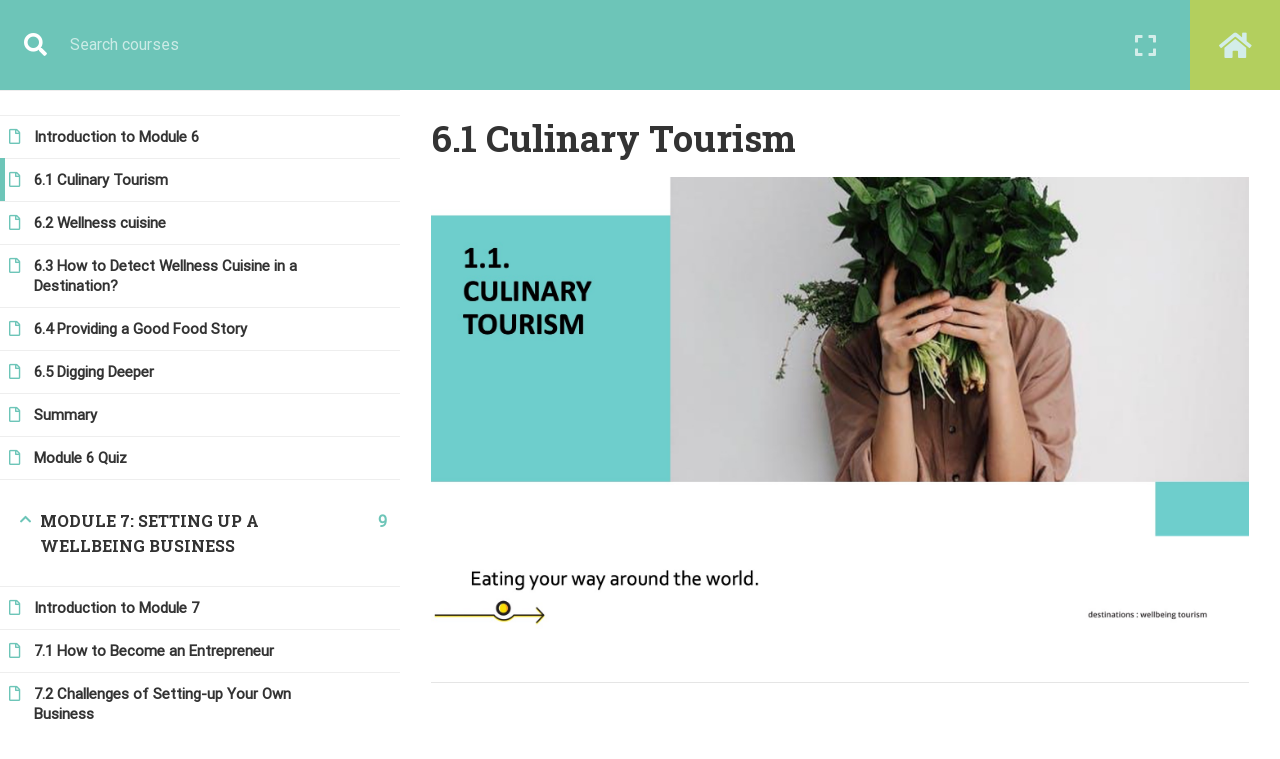

--- FILE ---
content_type: text/html; charset=UTF-8
request_url: http://detourproject.eu/lms-en/courses/detour/online-training/lessons/1-1-culinary-tourism/
body_size: 102788
content:
<!DOCTYPE html>
<html itemscope itemtype="http://schema.org/WebPage" lang="en-GB">
<head>
    <meta charset="UTF-8">
    <meta name="viewport" content="width=device-width, initial-scale=1">
    <link rel="profile" href="http://gmpg.org/xfn/11">
    <link rel="pingback" href="http://detourproject.eu/lms-en/xmlrpc.php">
	<title>Detour &rarr; 6.1  Culinary Tourism - Detour LMS</title>
<meta name='robots' content='max-image-preview:large' />
<link rel='dns-prefetch' href='//s.w.org' />
<link href='https://fonts.gstatic.com' crossorigin rel='preconnect' />
<link rel="alternate" type="application/rss+xml" title="Detour LMS &raquo; Feed" href="http://detourproject.eu/lms-en/feed/" />
<link rel='stylesheet' id='embed-pdf-viewer-css'  href='http://detourproject.eu/lms-en/wp-content/plugins/embed-pdf-viewer/css/embed-pdf-viewer.css' type='text/css' media='screen' />
<link rel='stylesheet' id='lp-course-wishlist-style-css'  href='http://detourproject.eu/lms-en/wp-content/plugins/learnpress-wishlist/assets/css/wishlist.css' type='text/css' media='all' />
<link rel='stylesheet' id='wp-block-library-css'  href='http://detourproject.eu/lms-en/wp-includes/css/dist/block-library/style.min.css' type='text/css' media='all' />
<style id='wp-block-library-theme-inline-css' type='text/css'>
#start-resizable-editor-section{display:none}.wp-block-audio figcaption{color:#555;font-size:13px;text-align:center}.is-dark-theme .wp-block-audio figcaption{color:hsla(0,0%,100%,.65)}.wp-block-code{font-family:Menlo,Consolas,monaco,monospace;color:#1e1e1e;padding:.8em 1em;border:1px solid #ddd;border-radius:4px}.wp-block-embed figcaption{color:#555;font-size:13px;text-align:center}.is-dark-theme .wp-block-embed figcaption{color:hsla(0,0%,100%,.65)}.blocks-gallery-caption{color:#555;font-size:13px;text-align:center}.is-dark-theme .blocks-gallery-caption{color:hsla(0,0%,100%,.65)}.wp-block-image figcaption{color:#555;font-size:13px;text-align:center}.is-dark-theme .wp-block-image figcaption{color:hsla(0,0%,100%,.65)}.wp-block-pullquote{border-top:4px solid;border-bottom:4px solid;margin-bottom:1.75em;color:currentColor}.wp-block-pullquote__citation,.wp-block-pullquote cite,.wp-block-pullquote footer{color:currentColor;text-transform:uppercase;font-size:.8125em;font-style:normal}.wp-block-quote{border-left:.25em solid;margin:0 0 1.75em;padding-left:1em}.wp-block-quote cite,.wp-block-quote footer{color:currentColor;font-size:.8125em;position:relative;font-style:normal}.wp-block-quote.has-text-align-right{border-left:none;border-right:.25em solid;padding-left:0;padding-right:1em}.wp-block-quote.has-text-align-center{border:none;padding-left:0}.wp-block-quote.is-large,.wp-block-quote.is-style-large{border:none}.wp-block-search .wp-block-search__label{font-weight:700}.wp-block-group.has-background{padding:1.25em 2.375em;margin-top:0;margin-bottom:0}.wp-block-separator{border:none;border-bottom:2px solid;margin-left:auto;margin-right:auto;opacity:.4}.wp-block-separator:not(.is-style-wide):not(.is-style-dots){width:100px}.wp-block-separator.has-background:not(.is-style-dots){border-bottom:none;height:1px}.wp-block-separator.has-background:not(.is-style-wide):not(.is-style-dots){height:2px}.wp-block-table thead{border-bottom:3px solid}.wp-block-table tfoot{border-top:3px solid}.wp-block-table td,.wp-block-table th{padding:.5em;border:1px solid;word-break:normal}.wp-block-table figcaption{color:#555;font-size:13px;text-align:center}.is-dark-theme .wp-block-table figcaption{color:hsla(0,0%,100%,.65)}.wp-block-video figcaption{color:#555;font-size:13px;text-align:center}.is-dark-theme .wp-block-video figcaption{color:hsla(0,0%,100%,.65)}.wp-block-template-part.has-background{padding:1.25em 2.375em;margin-top:0;margin-bottom:0}#end-resizable-editor-section{display:none}
</style>
<link rel='stylesheet' id='awsm-ead-plus-public-css'  href='http://detourproject.eu/lms-en/wp-content/plugins/embed-any-document-plus/css/embed-public.min.css' type='text/css' media='all' />
<link rel='stylesheet' id='contact-form-7-css'  href='http://detourproject.eu/lms-en/wp-content/plugins/contact-form-7/includes/css/styles.css' type='text/css' media='all' />
<link rel='stylesheet' id='image-map-pro-dist-css-css'  href='http://detourproject.eu/lms-en/wp-content/plugins/image-map-pro-wordpress/css/image-map-pro.min.css' type='text/css' media='' />
<link rel='stylesheet' id='pmpro_frontend-css'  href='http://detourproject.eu/lms-en/wp-content/plugins/paid-memberships-pro/css/frontend.css' type='text/css' media='screen' />
<link rel='stylesheet' id='pmpro_print-css'  href='http://detourproject.eu/lms-en/wp-content/plugins/paid-memberships-pro/css/print.css' type='text/css' media='print' />
<link rel='stylesheet' id='rs-plugin-settings-css'  href='http://detourproject.eu/lms-en/wp-content/plugins/revslider/public/assets/css/rs6.css' type='text/css' media='all' />
<style id='rs-plugin-settings-inline-css' type='text/css'>
#rs-demo-id {}
</style>
<link rel='stylesheet' id='wpems-countdown-css-css'  href='http://detourproject.eu/lms-en/wp-content/plugins/wp-events-manager/inc/libraries//countdown/css/jquery.countdown.css' type='text/css' media='all' />
<link rel='stylesheet' id='wpems-owl-carousel-css-css'  href='http://detourproject.eu/lms-en/wp-content/plugins/wp-events-manager/inc/libraries//owl-carousel/css/owl.carousel.css' type='text/css' media='all' />
<link rel='stylesheet' id='wpems-magnific-popup-css-css'  href='http://detourproject.eu/lms-en/wp-content/plugins/wp-events-manager/inc/libraries//magnific-popup/css/magnific-popup.css' type='text/css' media='all' />
<link rel='stylesheet' id='wpems-fronted-css-css'  href='http://detourproject.eu/lms-en/wp-content/plugins/wp-events-manager/assets//css/frontend/events.min.css' type='text/css' media='all' />
<link rel='stylesheet' id='dashicons-css'  href='http://detourproject.eu/lms-en/wp-includes/css/dashicons.min.css' type='text/css' media='all' />
<link rel='stylesheet' id='learn-press-bundle-css'  href='http://detourproject.eu/lms-en/wp-content/plugins/learnpress/assets/css/bundle.min.css' type='text/css' media='all' />
<link rel='stylesheet' id='lp-overlay-css'  href='http://detourproject.eu/lms-en/wp-content/plugins/learnpress/assets/css/frontend/lp-overlay.min.css' type='text/css' media='all' />
<link rel='stylesheet' id='font-awesome-css'  href='http://detourproject.eu/lms-en/wp-content/themes/eduma/assets/css/all.min.css' type='text/css' media='all' />
<link rel='stylesheet' id='font-v4-shims-css'  href='http://detourproject.eu/lms-en/wp-content/themes/eduma/assets/css/v4-shims.min.css' type='text/css' media='all' />
<link rel='stylesheet' id='ionicons-css'  href='http://detourproject.eu/lms-en/wp-content/themes/eduma/assets/css/ionicons.min.css' type='text/css' media='all' />
<link rel='stylesheet' id='font-pe-icon-7-css'  href='http://detourproject.eu/lms-en/wp-content/themes/eduma/assets/css/font-pe-icon-7.css' type='text/css' media='all' />
<link rel='stylesheet' id='flaticon-css'  href='http://detourproject.eu/lms-en/wp-content/themes/eduma/assets/css/flaticon.css' type='text/css' media='all' />
<link rel='stylesheet' id='thim-linearicons-font-css'  href='http://detourproject.eu/lms-en/wp-content/themes/eduma/assets/css/linearicons.css' type='text/css' media='all' />
<link rel='stylesheet' id='line-awesome-css'  href='http://detourproject.eu/lms-en/wp-content/themes/eduma/assets/css/line-awesome.min.css' type='text/css' media='all' />
<link rel='stylesheet' id='thim-custom-vc-css'  href='http://detourproject.eu/lms-en/wp-content/themes/eduma/assets/css/custom-vc.css' type='text/css' media='all' />
<link rel='stylesheet' id='thim-style-css'  href='http://detourproject.eu/lms-en/wp-content/themes/eduma/style.css' type='text/css' media='all' />
<link rel='stylesheet' id='thim-style-options-css'  href='//detourproject.eu/lms-en/wp-content/uploads/tc_stylesheets/eduma.1628878747.css' type='text/css' media='all' />
<script type='text/javascript' src='http://detourproject.eu/lms-en/wp-includes/js/jquery/jquery.min.js' id='jquery-core-js'></script>
<script type='text/javascript' src='http://detourproject.eu/lms-en/wp-includes/js/jquery/jquery-migrate.min.js' id='jquery-migrate-js'></script>
<script type='text/javascript' src='http://detourproject.eu/lms-en/wp-content/plugins/learnpress-wishlist/assets/js/wishlist.js' id='lp-course-wishlist-script-js'></script>
<script type='text/javascript' src='http://detourproject.eu/lms-en/wp-content/plugins/revslider/public/assets/js/rbtools.min.js' id='tp-tools-js'></script>
<script type='text/javascript' src='http://detourproject.eu/lms-en/wp-content/plugins/revslider/public/assets/js/rs6.min.js' id='revmin-js'></script>
<script type='text/javascript' src='http://detourproject.eu/lms-en/wp-includes/js/underscore.min.js' id='underscore-js'></script>
<script type='text/javascript' id='utils-js-extra'>
/* <![CDATA[ */
var userSettings = {"url":"\/lms-en\/","uid":"0","time":"1769072293","secure":""};
/* ]]> */
</script>
<script type='text/javascript' src='http://detourproject.eu/lms-en/wp-includes/js/utils.min.js' id='utils-js'></script>
<script type='text/javascript' id='lp-global-js-extra'>
/* <![CDATA[ */
var lpGlobalSettings = {"url":"http:\/\/detourproject.eu\/lms-en\/courses\/detour\/online-training\/lessons\/1-1-culinary-tourism\/","siteurl":"http:\/\/detourproject.eu\/lms-en","ajax":"http:\/\/detourproject.eu\/lms-en\/wp-admin\/admin-ajax.php","theme":"eduma","localize":{"button_ok":"OK","button_cancel":"Cancel","button_yes":"Yes","button_no":"No"},"show_popup_confirm_finish":"yes"};
/* ]]> */
</script>
<script type='text/javascript' src='http://detourproject.eu/lms-en/wp-content/plugins/learnpress/assets/js/global.min.js' id='lp-global-js'></script>
<script type='text/javascript' src='http://detourproject.eu/lms-en/wp-content/plugins/learnpress/assets/js/dist/utils.min.js' id='lp-utils-js'></script>
<script type='text/javascript' src='http://detourproject.eu/lms-en/wp-content/plugins/learnpress/assets/src/js/vendor/watch.min.js' id='watch-js'></script>
<script type='text/javascript' src='http://detourproject.eu/lms-en/wp-content/plugins/learnpress/assets/js/vendor/plugins.all.min.js' id='lp-plugins-all-js'></script>
<link rel="https://api.w.org/" href="http://detourproject.eu/lms-en/wp-json/" /><link rel="EditURI" type="application/rsd+xml" title="RSD" href="http://detourproject.eu/lms-en/xmlrpc.php?rsd" />
<link rel="wlwmanifest" type="application/wlwmanifest+xml" href="http://detourproject.eu/lms-en/wp-includes/wlwmanifest.xml" /> 
<meta name="generator" content="WordPress 5.8.12" />
<link rel="canonical" href="http://detourproject.eu/lms-en/courses/detour/online-training/" />
<link rel='shortlink' href='http://detourproject.eu/lms-en/?p=7102' />
<link rel="alternate" type="application/json+oembed" href="http://detourproject.eu/lms-en/wp-json/oembed/1.0/embed?url=http%3A%2F%2Fdetourproject.eu%2Flms-en%2Fcourses%2Fdetour%2Fonline-training%2F" />
<link rel="alternate" type="text/xml+oembed" href="http://detourproject.eu/lms-en/wp-json/oembed/1.0/embed?url=http%3A%2F%2Fdetourproject.eu%2Flms-en%2Fcourses%2Fdetour%2Fonline-training%2F&#038;format=xml" />
            <script type="text/javascript">
                function tc_insert_internal_css(css) {
                    var tc_style = document.createElement("style");
                    tc_style.type = "text/css";
                    tc_style.setAttribute('data-type', 'tc-internal-css');
                    var tc_style_content = document.createTextNode(css);
                    tc_style.appendChild(tc_style_content);
                    document.head.appendChild(tc_style);
                }
            </script>
			<meta name="generator" content="Powered by WPBakery Page Builder - drag and drop page builder for WordPress."/>
<meta name="generator" content="Powered by Slider Revolution 6.4.11 - responsive, Mobile-Friendly Slider Plugin for WordPress with comfortable drag and drop interface." />
<script type="text/javascript">function setREVStartSize(e){
			//window.requestAnimationFrame(function() {				 
				window.RSIW = window.RSIW===undefined ? window.innerWidth : window.RSIW;	
				window.RSIH = window.RSIH===undefined ? window.innerHeight : window.RSIH;	
				try {								
					var pw = document.getElementById(e.c).parentNode.offsetWidth,
						newh;
					pw = pw===0 || isNaN(pw) ? window.RSIW : pw;
					e.tabw = e.tabw===undefined ? 0 : parseInt(e.tabw);
					e.thumbw = e.thumbw===undefined ? 0 : parseInt(e.thumbw);
					e.tabh = e.tabh===undefined ? 0 : parseInt(e.tabh);
					e.thumbh = e.thumbh===undefined ? 0 : parseInt(e.thumbh);
					e.tabhide = e.tabhide===undefined ? 0 : parseInt(e.tabhide);
					e.thumbhide = e.thumbhide===undefined ? 0 : parseInt(e.thumbhide);
					e.mh = e.mh===undefined || e.mh=="" || e.mh==="auto" ? 0 : parseInt(e.mh,0);		
					if(e.layout==="fullscreen" || e.l==="fullscreen") 						
						newh = Math.max(e.mh,window.RSIH);					
					else{					
						e.gw = Array.isArray(e.gw) ? e.gw : [e.gw];
						for (var i in e.rl) if (e.gw[i]===undefined || e.gw[i]===0) e.gw[i] = e.gw[i-1];					
						e.gh = e.el===undefined || e.el==="" || (Array.isArray(e.el) && e.el.length==0)? e.gh : e.el;
						e.gh = Array.isArray(e.gh) ? e.gh : [e.gh];
						for (var i in e.rl) if (e.gh[i]===undefined || e.gh[i]===0) e.gh[i] = e.gh[i-1];
											
						var nl = new Array(e.rl.length),
							ix = 0,						
							sl;					
						e.tabw = e.tabhide>=pw ? 0 : e.tabw;
						e.thumbw = e.thumbhide>=pw ? 0 : e.thumbw;
						e.tabh = e.tabhide>=pw ? 0 : e.tabh;
						e.thumbh = e.thumbhide>=pw ? 0 : e.thumbh;					
						for (var i in e.rl) nl[i] = e.rl[i]<window.RSIW ? 0 : e.rl[i];
						sl = nl[0];									
						for (var i in nl) if (sl>nl[i] && nl[i]>0) { sl = nl[i]; ix=i;}															
						var m = pw>(e.gw[ix]+e.tabw+e.thumbw) ? 1 : (pw-(e.tabw+e.thumbw)) / (e.gw[ix]);					
						newh =  (e.gh[ix] * m) + (e.tabh + e.thumbh);
					}				
					if(window.rs_init_css===undefined) window.rs_init_css = document.head.appendChild(document.createElement("style"));					
					document.getElementById(e.c).height = newh+"px";
					window.rs_init_css.innerHTML += "#"+e.c+"_wrapper { height: "+newh+"px }";				
				} catch(e){
					console.log("Failure at Presize of Slider:" + e)
				}					   
			//});
		  };</script>
<style id="kirki-inline-styles">/* cyrillic-ext */
@font-face {
  font-family: 'Roboto';
  font-style: normal;
  font-weight: 400;
  font-stretch: normal;
  font-display: swap;
  src: url(http://detourproject.eu/lms-en/wp-content/fonts/roboto/font) format('woff');
  unicode-range: U+0460-052F, U+1C80-1C8A, U+20B4, U+2DE0-2DFF, U+A640-A69F, U+FE2E-FE2F;
}
/* cyrillic */
@font-face {
  font-family: 'Roboto';
  font-style: normal;
  font-weight: 400;
  font-stretch: normal;
  font-display: swap;
  src: url(http://detourproject.eu/lms-en/wp-content/fonts/roboto/font) format('woff');
  unicode-range: U+0301, U+0400-045F, U+0490-0491, U+04B0-04B1, U+2116;
}
/* greek-ext */
@font-face {
  font-family: 'Roboto';
  font-style: normal;
  font-weight: 400;
  font-stretch: normal;
  font-display: swap;
  src: url(http://detourproject.eu/lms-en/wp-content/fonts/roboto/font) format('woff');
  unicode-range: U+1F00-1FFF;
}
/* greek */
@font-face {
  font-family: 'Roboto';
  font-style: normal;
  font-weight: 400;
  font-stretch: normal;
  font-display: swap;
  src: url(http://detourproject.eu/lms-en/wp-content/fonts/roboto/font) format('woff');
  unicode-range: U+0370-0377, U+037A-037F, U+0384-038A, U+038C, U+038E-03A1, U+03A3-03FF;
}
/* math */
@font-face {
  font-family: 'Roboto';
  font-style: normal;
  font-weight: 400;
  font-stretch: normal;
  font-display: swap;
  src: url(http://detourproject.eu/lms-en/wp-content/fonts/roboto/font) format('woff');
  unicode-range: U+0302-0303, U+0305, U+0307-0308, U+0310, U+0312, U+0315, U+031A, U+0326-0327, U+032C, U+032F-0330, U+0332-0333, U+0338, U+033A, U+0346, U+034D, U+0391-03A1, U+03A3-03A9, U+03B1-03C9, U+03D1, U+03D5-03D6, U+03F0-03F1, U+03F4-03F5, U+2016-2017, U+2034-2038, U+203C, U+2040, U+2043, U+2047, U+2050, U+2057, U+205F, U+2070-2071, U+2074-208E, U+2090-209C, U+20D0-20DC, U+20E1, U+20E5-20EF, U+2100-2112, U+2114-2115, U+2117-2121, U+2123-214F, U+2190, U+2192, U+2194-21AE, U+21B0-21E5, U+21F1-21F2, U+21F4-2211, U+2213-2214, U+2216-22FF, U+2308-230B, U+2310, U+2319, U+231C-2321, U+2336-237A, U+237C, U+2395, U+239B-23B7, U+23D0, U+23DC-23E1, U+2474-2475, U+25AF, U+25B3, U+25B7, U+25BD, U+25C1, U+25CA, U+25CC, U+25FB, U+266D-266F, U+27C0-27FF, U+2900-2AFF, U+2B0E-2B11, U+2B30-2B4C, U+2BFE, U+3030, U+FF5B, U+FF5D, U+1D400-1D7FF, U+1EE00-1EEFF;
}
/* symbols */
@font-face {
  font-family: 'Roboto';
  font-style: normal;
  font-weight: 400;
  font-stretch: normal;
  font-display: swap;
  src: url(http://detourproject.eu/lms-en/wp-content/fonts/roboto/font) format('woff');
  unicode-range: U+0001-000C, U+000E-001F, U+007F-009F, U+20DD-20E0, U+20E2-20E4, U+2150-218F, U+2190, U+2192, U+2194-2199, U+21AF, U+21E6-21F0, U+21F3, U+2218-2219, U+2299, U+22C4-22C6, U+2300-243F, U+2440-244A, U+2460-24FF, U+25A0-27BF, U+2800-28FF, U+2921-2922, U+2981, U+29BF, U+29EB, U+2B00-2BFF, U+4DC0-4DFF, U+FFF9-FFFB, U+10140-1018E, U+10190-1019C, U+101A0, U+101D0-101FD, U+102E0-102FB, U+10E60-10E7E, U+1D2C0-1D2D3, U+1D2E0-1D37F, U+1F000-1F0FF, U+1F100-1F1AD, U+1F1E6-1F1FF, U+1F30D-1F30F, U+1F315, U+1F31C, U+1F31E, U+1F320-1F32C, U+1F336, U+1F378, U+1F37D, U+1F382, U+1F393-1F39F, U+1F3A7-1F3A8, U+1F3AC-1F3AF, U+1F3C2, U+1F3C4-1F3C6, U+1F3CA-1F3CE, U+1F3D4-1F3E0, U+1F3ED, U+1F3F1-1F3F3, U+1F3F5-1F3F7, U+1F408, U+1F415, U+1F41F, U+1F426, U+1F43F, U+1F441-1F442, U+1F444, U+1F446-1F449, U+1F44C-1F44E, U+1F453, U+1F46A, U+1F47D, U+1F4A3, U+1F4B0, U+1F4B3, U+1F4B9, U+1F4BB, U+1F4BF, U+1F4C8-1F4CB, U+1F4D6, U+1F4DA, U+1F4DF, U+1F4E3-1F4E6, U+1F4EA-1F4ED, U+1F4F7, U+1F4F9-1F4FB, U+1F4FD-1F4FE, U+1F503, U+1F507-1F50B, U+1F50D, U+1F512-1F513, U+1F53E-1F54A, U+1F54F-1F5FA, U+1F610, U+1F650-1F67F, U+1F687, U+1F68D, U+1F691, U+1F694, U+1F698, U+1F6AD, U+1F6B2, U+1F6B9-1F6BA, U+1F6BC, U+1F6C6-1F6CF, U+1F6D3-1F6D7, U+1F6E0-1F6EA, U+1F6F0-1F6F3, U+1F6F7-1F6FC, U+1F700-1F7FF, U+1F800-1F80B, U+1F810-1F847, U+1F850-1F859, U+1F860-1F887, U+1F890-1F8AD, U+1F8B0-1F8BB, U+1F8C0-1F8C1, U+1F900-1F90B, U+1F93B, U+1F946, U+1F984, U+1F996, U+1F9E9, U+1FA00-1FA6F, U+1FA70-1FA7C, U+1FA80-1FA89, U+1FA8F-1FAC6, U+1FACE-1FADC, U+1FADF-1FAE9, U+1FAF0-1FAF8, U+1FB00-1FBFF;
}
/* vietnamese */
@font-face {
  font-family: 'Roboto';
  font-style: normal;
  font-weight: 400;
  font-stretch: normal;
  font-display: swap;
  src: url(http://detourproject.eu/lms-en/wp-content/fonts/roboto/font) format('woff');
  unicode-range: U+0102-0103, U+0110-0111, U+0128-0129, U+0168-0169, U+01A0-01A1, U+01AF-01B0, U+0300-0301, U+0303-0304, U+0308-0309, U+0323, U+0329, U+1EA0-1EF9, U+20AB;
}
/* latin-ext */
@font-face {
  font-family: 'Roboto';
  font-style: normal;
  font-weight: 400;
  font-stretch: normal;
  font-display: swap;
  src: url(http://detourproject.eu/lms-en/wp-content/fonts/roboto/font) format('woff');
  unicode-range: U+0100-02BA, U+02BD-02C5, U+02C7-02CC, U+02CE-02D7, U+02DD-02FF, U+0304, U+0308, U+0329, U+1D00-1DBF, U+1E00-1E9F, U+1EF2-1EFF, U+2020, U+20A0-20AB, U+20AD-20C0, U+2113, U+2C60-2C7F, U+A720-A7FF;
}
/* latin */
@font-face {
  font-family: 'Roboto';
  font-style: normal;
  font-weight: 400;
  font-stretch: normal;
  font-display: swap;
  src: url(http://detourproject.eu/lms-en/wp-content/fonts/roboto/font) format('woff');
  unicode-range: U+0000-00FF, U+0131, U+0152-0153, U+02BB-02BC, U+02C6, U+02DA, U+02DC, U+0304, U+0308, U+0329, U+2000-206F, U+20AC, U+2122, U+2191, U+2193, U+2212, U+2215, U+FEFF, U+FFFD;
}/* cyrillic-ext */
@font-face {
  font-family: 'Roboto Slab';
  font-style: normal;
  font-weight: 700;
  font-display: swap;
  src: url(http://detourproject.eu/lms-en/wp-content/fonts/roboto-slab/font) format('woff');
  unicode-range: U+0460-052F, U+1C80-1C8A, U+20B4, U+2DE0-2DFF, U+A640-A69F, U+FE2E-FE2F;
}
/* cyrillic */
@font-face {
  font-family: 'Roboto Slab';
  font-style: normal;
  font-weight: 700;
  font-display: swap;
  src: url(http://detourproject.eu/lms-en/wp-content/fonts/roboto-slab/font) format('woff');
  unicode-range: U+0301, U+0400-045F, U+0490-0491, U+04B0-04B1, U+2116;
}
/* greek-ext */
@font-face {
  font-family: 'Roboto Slab';
  font-style: normal;
  font-weight: 700;
  font-display: swap;
  src: url(http://detourproject.eu/lms-en/wp-content/fonts/roboto-slab/font) format('woff');
  unicode-range: U+1F00-1FFF;
}
/* greek */
@font-face {
  font-family: 'Roboto Slab';
  font-style: normal;
  font-weight: 700;
  font-display: swap;
  src: url(http://detourproject.eu/lms-en/wp-content/fonts/roboto-slab/font) format('woff');
  unicode-range: U+0370-0377, U+037A-037F, U+0384-038A, U+038C, U+038E-03A1, U+03A3-03FF;
}
/* vietnamese */
@font-face {
  font-family: 'Roboto Slab';
  font-style: normal;
  font-weight: 700;
  font-display: swap;
  src: url(http://detourproject.eu/lms-en/wp-content/fonts/roboto-slab/font) format('woff');
  unicode-range: U+0102-0103, U+0110-0111, U+0128-0129, U+0168-0169, U+01A0-01A1, U+01AF-01B0, U+0300-0301, U+0303-0304, U+0308-0309, U+0323, U+0329, U+1EA0-1EF9, U+20AB;
}
/* latin-ext */
@font-face {
  font-family: 'Roboto Slab';
  font-style: normal;
  font-weight: 700;
  font-display: swap;
  src: url(http://detourproject.eu/lms-en/wp-content/fonts/roboto-slab/font) format('woff');
  unicode-range: U+0100-02BA, U+02BD-02C5, U+02C7-02CC, U+02CE-02D7, U+02DD-02FF, U+0304, U+0308, U+0329, U+1D00-1DBF, U+1E00-1E9F, U+1EF2-1EFF, U+2020, U+20A0-20AB, U+20AD-20C0, U+2113, U+2C60-2C7F, U+A720-A7FF;
}
/* latin */
@font-face {
  font-family: 'Roboto Slab';
  font-style: normal;
  font-weight: 700;
  font-display: swap;
  src: url(http://detourproject.eu/lms-en/wp-content/fonts/roboto-slab/font) format('woff');
  unicode-range: U+0000-00FF, U+0131, U+0152-0153, U+02BB-02BC, U+02C6, U+02DA, U+02DC, U+0304, U+0308, U+0329, U+2000-206F, U+20AC, U+2122, U+2191, U+2193, U+2212, U+2215, U+FEFF, U+FFFD;
}</style>		<script type="text/javascript">
			if (typeof ajaxurl === 'undefined') {
				/* <![CDATA[ */
				var ajaxurl = "http://detourproject.eu/lms-en/wp-admin/admin-ajax.php"
				/* ]]> */
			}
		</script>
		<noscript><style> .wpb_animate_when_almost_visible { opacity: 1; }</style></noscript></head>
<body class="lp_course-template-default single single-lp_course postid-7102 wp-embed-responsive eduma learnpress learnpress-page pmpro-body-has-access thim-body-preload bg-boxed-image thim-popup-feature wpb-js-composer js-comp-ver-6.6.0 vc_responsive course-item-popup viewing-course-item viewing-course-item-12395 course-item-lp_lesson" id="thim-body">

			<div id="preload">
				<div class="sk-folding-cube">
												<div class="sk-cube1 sk-cube"></div>
												<div class="sk-cube2 sk-cube"></div>
												<div class="sk-cube4 sk-cube"></div>
												<div class="sk-cube3 sk-cube"></div>
											</div>			</div>
		<!-- Mobile Menu-->
<div class="mobile-menu-wrapper">
    <div class="mobile-menu-inner">
        <div class="icon-wrapper">
            <div class="menu-mobile-effect navbar-toggle close-icon" data-effect="mobile-effect">
                <span class="icon-bar"></span>
                <span class="icon-bar"></span>
                <span class="icon-bar"></span>
            </div>
        </div>
        <nav class="mobile-menu-container mobile-effect">
			<ul class="nav navbar-nav">
	<li id="menu-item-11369" class="menu-item menu-item-type-post_type menu-item-object-page menu-item-home menu-item-11369 tc-menu-item tc-menu-depth-0 tc-menu-align-left tc-menu-layout-default"><a href="http://detourproject.eu/lms-en/" class="tc-menu-inner">Home</a></li>
<li id="menu-item-11429" class="menu-item menu-item-type-custom menu-item-object-custom menu-item-11429 tc-menu-item tc-menu-depth-0 tc-menu-align-left tc-menu-layout-default"><a href="http://detourproject.eu/lms-en/courses/detour/online-training/" class="tc-menu-inner">Online Course</a></li>
<li id="menu-item-11849" class="menu-item menu-item-type-custom menu-item-object-custom menu-item-11849 tc-menu-item tc-menu-depth-0 tc-menu-align-left tc-menu-layout-default"><a href="https://www.detourproject.eu/" class="tc-menu-inner">Main Site</a></li>
<li class="menu-right header_v1"><ul><li id="courses-searching-2" class="widget widget_courses-searching"><div class="thim-widget-courses-searching template-courses-searching"><div class="thim-course-search-overlay">
	<div class="search-toggle"><i class="fa fa-search"></i></div>
	<div class="courses-searching layout-overlay">
		<div class="search-popup-bg"></div>
		<form method="get" action="http://detourproject.eu/lms-en/courses/">
			<input type="text" value="" name="s" placeholder="Search courses..."
				   class="thim-s form-control courses-search-input" autocomplete="off"/>
			<input type="hidden" value="course" name="ref"/>
			<button type="submit"><i class="fa fa-search"></i></button>
			<span class="widget-search-close"></span>
		</form>
		<ul class="courses-list-search list-unstyled"></ul>
	</div>
</div>
</div></li></ul></li></ul>        </nav>
    </div>
</div>
<div id="wrapper-container" class="wrapper-container">
    <div class="content-pusher">
        <header id="masthead" class="site-header affix-top bg-custom-sticky header_default header_v1 item_menu_active_top">
			<!-- <div class="main-menu"> -->
<div class="thim-nav-wrapper container">
	<div class="row">
		<div class="navigation col-sm-12">
			<div class="tm-table">
				<div class="width-logo table-cell sm-logo">
					<a href="http://detourproject.eu/lms-en/" title="Detour LMS - Detour LMS" rel="home" class="thim-logo"><img src="http://detourproject.eu/lms-en/wp-content/uploads/2021/08/detour-logo-st.jpg" alt="Detour LMS"  data-sticky="http://detourproject.eu/lms-en/wp-content/uploads/2021/08/detour-logo-st.jpg"></a>				</div>

                <nav class="width-navigation table-cell table-right">
                    <ul class="nav navbar-nav menu-main-menu">
	<li class="menu-item menu-item-type-post_type menu-item-object-page menu-item-home menu-item-11369 tc-menu-item tc-menu-depth-0 tc-menu-align-left tc-menu-layout-default"><a href="http://detourproject.eu/lms-en/" class="tc-menu-inner">Home</a></li>
<li class="menu-item menu-item-type-custom menu-item-object-custom menu-item-11429 tc-menu-item tc-menu-depth-0 tc-menu-align-left tc-menu-layout-default"><a href="http://detourproject.eu/lms-en/courses/detour/online-training/" class="tc-menu-inner">Online Course</a></li>
<li class="menu-item menu-item-type-custom menu-item-object-custom menu-item-11849 tc-menu-item tc-menu-depth-0 tc-menu-align-left tc-menu-layout-default"><a href="https://www.detourproject.eu/" class="tc-menu-inner">Main Site</a></li>
<li class="menu-right"><ul><li id="courses-searching-2" class="widget widget_courses-searching"><div class="thim-widget-courses-searching template-courses-searching"><div class="thim-course-search-overlay">
	<div class="search-toggle"><i class="fa fa-search"></i></div>
	<div class="courses-searching layout-overlay">
		<div class="search-popup-bg"></div>
		<form method="get" action="http://detourproject.eu/lms-en/courses/">
			<input type="text" value="" name="s" placeholder="Search courses..."
				   class="thim-s form-control courses-search-input" autocomplete="off"/>
			<input type="hidden" value="course" name="ref"/>
			<button type="submit"><i class="fa fa-search"></i></button>
			<span class="widget-search-close"></span>
		</form>
		<ul class="courses-list-search list-unstyled"></ul>
	</div>
</div>
</div></li></ul></li></ul>
                </nav>

                <div class="menu-mobile-effect navbar-toggle" data-effect="mobile-effect">
                    <span class="icon-bar"></span>
                    <span class="icon-bar"></span>
                    <span class="icon-bar"></span>
                </div>

			</div>
			<!--end .row-->
		</div>
	</div>
</div>        </header>

        <div id="main-content"><section class="content-area">
		<div
			class="top_heading_out">
			<div class="top_site_main" style="color: #ffffff;background-image:url(https://import.thimpress.com/wp-content/uploads/sites/eduma/2020/11/bg-page.jpg);"><span class="overlay-top-header" style="background:rgba(0,0,0,0.5);"></span>				<div class="page-title-wrapper">
					<div class="banner-wrapper container">
						<h2>detour</h2>											</div>
				</div>
			</div>		<div class="breadcrumbs-wrapper">
			<div class="container">
				<ul itemscope itemtype="http://schema.org/BreadcrumbList" id="breadcrumbs" class="breadcrumbs"><li itemprop="itemListElement" itemscope itemtype="http://schema.org/ListItem">
  				<a itemprop="item" href="http://detourproject.eu/lms-en" title="Home">
					 <span itemprop="name">Home</span>
   				</a>
  				<meta itemprop="position" content="1" />
 			</li><li itemprop="itemListElement" itemscope itemtype="http://schema.org/ListItem">
 						<a itemprop="item" href="http://detourproject.eu/lms-en/courses/" title="All courses">
							<span itemprop="name">All courses</span>
 						</a>
						<meta itemprop="position" content="2" />
  					</li><li itemprop="itemListElement" itemscope itemtype="http://schema.org/ListItem">
 						<a itemprop="item" href="http://detourproject.eu/lms-en/course-category/detour/" title="detour">
							<span itemprop="name">detour</span>
  						</a>
 						<meta itemprop="position" content="3" />
					</li><li itemprop="itemListElement" itemscope itemtype="http://schema.org/ListItem">
 						<span itemprop="name">Detour</span>
 						<meta itemprop="position" content=" 4" />
 					</li></ul>			</div>
		</div>
				</div>
		<div class="container site-content"><div class="row"><main id="main" class="site-main col-sm-12 full-width">

	
<article id="post-7102" class="post-7102 lp_course type-lp_course status-publish has-post-thumbnail hentry course_category-detour course_tag-node course_tag-tutorial pmpro-has-access course">
    <div class="entry-content">
        


<div id="lp-single-course" class="lp-single-course">

	
	<div id="course-curriculum-popup" class="course-summary">
    <div id="popup-sidebar">
        


<div class="thim-curriculum-buttons">
</div>

	<div class="course-curriculum" id="learn-press-course-curriculum">

		<div class="curriculum-scrollable">

			
			
				
<nav class="thim-font-heading learn-press-breadcrumb" itemprop="breadcrumb"><a href="http://detourproject.eu/lms-en/courses/">Courses</a><i class="fa-angle-right fa"></i><a href="http://detourproject.eu/lms-en/course-category/detour/">detour</a><i class="fa-angle-right fa"></i><span class="item-name">Detour</span></nav>
				<ul class="curriculum-sections">
					
<li class="section" id="section-module-1-introduction-to-wellness-and-wellness-tourism-2"
                                    data-id="module-1-introduction-to-wellness-and-wellness-tourism-2"
                                    data-section-id="2">

	
<div class="section-header">

	<div class="section-left">

					<h5 class="section-title">Module 1: Introduction to Wellness and Wellness Tourism</h5>
		
		
	</div>
	<div class="section-meta">
					<span class="step">8</span>
				<span class="collapse"></span>
	</div>

</div>


    <ul class="section-content">

		
            <li class="course-item course-item-lp_lesson course-item-11523 item-free course-lesson"
                data-type="lp_lesson">

				
                <div class="meta-left">
					<span class="course-format-icon"><i class="fa fa-file-o"></i></span>					                        <div class="index"><span class="label">Module</span>1.1</div>
					                </div>

					<a class="lesson-title course-item-title button-load-item"
	   href="http://detourproject.eu/lms-en/courses/detour/online-training/lessons/introduction-to-module-1/">
		
Introduction to Module 1	</a>



<div class="course-item-meta">

    <i class="fa item-meta course-item-status trans"></i>

</div>


				
				
            </li>

		
            <li class="course-item course-item-lp_lesson course-item-11956 item-free course-lesson"
                data-type="lp_lesson">

				
                <div class="meta-left">
					<span class="course-format-icon"><i class="fa fa-file-o"></i></span>					                        <div class="index"><span class="label">Module</span>1.2</div>
					                </div>

					<a class="lesson-title course-item-title button-load-item"
	   href="http://detourproject.eu/lms-en/courses/detour/online-training/lessons/2-1-wellness-images/">
		
1.1 Wellness	</a>



<div class="course-item-meta">

    <i class="fa item-meta course-item-status trans"></i>

</div>


				
				
            </li>

		
            <li class="course-item course-item-lp_lesson course-item-11967 item-free course-lesson"
                data-type="lp_lesson">

				
                <div class="meta-left">
					<span class="course-format-icon"><i class="fa fa-file-o"></i></span>					                        <div class="index"><span class="label">Module</span>1.3</div>
					                </div>

					<a class="lesson-title course-item-title button-load-item"
	   href="http://detourproject.eu/lms-en/courses/detour/online-training/lessons/2-2-tourism-images/">
		
1.2 Tourism	</a>



<div class="course-item-meta">

    <i class="fa item-meta course-item-status trans"></i>

</div>


				
				
            </li>

		
            <li class="course-item course-item-lp_lesson course-item-11968 item-free course-lesson"
                data-type="lp_lesson">

				
                <div class="meta-left">
					<span class="course-format-icon"><i class="fa fa-file-o"></i></span>					                        <div class="index"><span class="label">Module</span>1.4</div>
					                </div>

					<a class="lesson-title course-item-title button-load-item"
	   href="http://detourproject.eu/lms-en/courses/detour/online-training/lessons/2-3-destination-images/">
		
1.3 Destination	</a>



<div class="course-item-meta">

    <i class="fa item-meta course-item-status trans"></i>

</div>


				
				
            </li>

		
            <li class="course-item course-item-lp_lesson course-item-11969 item-free course-lesson"
                data-type="lp_lesson">

				
                <div class="meta-left">
					<span class="course-format-icon"><i class="fa fa-file-o"></i></span>					                        <div class="index"><span class="label">Module</span>1.5</div>
					                </div>

					<a class="lesson-title course-item-title button-load-item"
	   href="http://detourproject.eu/lms-en/courses/detour/online-training/lessons/2-4-sustainability-images/">
		
1.4 Sustainability	</a>



<div class="course-item-meta">

    <i class="fa item-meta course-item-status trans"></i>

</div>


				
				
            </li>

		
            <li class="course-item course-item-lp_lesson course-item-11970 item-free course-lesson"
                data-type="lp_lesson">

				
                <div class="meta-left">
					<span class="course-format-icon"><i class="fa fa-file-o"></i></span>					                        <div class="index"><span class="label">Module</span>1.6</div>
					                </div>

					<a class="lesson-title course-item-title button-load-item"
	   href="http://detourproject.eu/lms-en/courses/detour/online-training/lessons/2-5-summary-images/">
		
1.5 Case study	</a>



<div class="course-item-meta">

    <i class="fa item-meta course-item-status trans"></i>

</div>


				
				
            </li>

		
            <li class="course-item course-item-lp_lesson course-item-12131 item-free course-lesson"
                data-type="lp_lesson">

				
                <div class="meta-left">
					<span class="course-format-icon"><i class="fa fa-file-o"></i></span>					                        <div class="index"><span class="label">Module</span>1.7</div>
					                </div>

					<a class="lesson-title course-item-title button-load-item"
	   href="http://detourproject.eu/lms-en/courses/detour/online-training/lessons/summary/">
		
Summary	</a>



<div class="course-item-meta">

    <i class="fa item-meta course-item-status trans"></i>

</div>


				
				
            </li>

		
            <li class="course-item course-item-lp_lesson course-item-12775 item-free course-lesson"
                data-type="lp_lesson">

				
                <div class="meta-left">
					<span class="course-format-icon"><i class="fa fa-file-o"></i></span>					                        <div class="index"><span class="label">Module</span>1.8</div>
					                </div>

					<a class="lesson-title course-item-title button-load-item"
	   href="http://detourproject.eu/lms-en/courses/detour/online-training/lessons/module-1-quiz/">
		
Module 1 Quiz	</a>



<div class="course-item-meta">

    <i class="fa item-meta course-item-status trans"></i>

</div>


				
				
            </li>

		
    </ul>


</li>
<li class="section" id="section-module-2-wellbeing-in-a-new-era-3"
                                    data-id="module-2-wellbeing-in-a-new-era-3"
                                    data-section-id="3">

	
<div class="section-header">

	<div class="section-left">

					<h5 class="section-title">Module 2: Wellbeing in a New Era</h5>
		
		
	</div>
	<div class="section-meta">
					<span class="step">7</span>
				<span class="collapse"></span>
	</div>

</div>


    <ul class="section-content">

		
            <li class="course-item course-item-lp_lesson course-item-12139 item-free course-lesson"
                data-type="lp_lesson">

				
                <div class="meta-left">
					<span class="course-format-icon"><i class="fa fa-file-o"></i></span>					                        <div class="index"><span class="label">Module</span>2.1</div>
					                </div>

					<a class="lesson-title course-item-title button-load-item"
	   href="http://detourproject.eu/lms-en/courses/detour/online-training/lessons/introduction-to-module-2/">
		
Introduction to Module 2	</a>



<div class="course-item-meta">

    <i class="fa item-meta course-item-status trans"></i>

</div>


				
				
            </li>

		
            <li class="course-item course-item-lp_lesson course-item-12148 item-free course-lesson"
                data-type="lp_lesson">

				
                <div class="meta-left">
					<span class="course-format-icon"><i class="fa fa-file-o"></i></span>					                        <div class="index"><span class="label">Module</span>2.2</div>
					                </div>

					<a class="lesson-title course-item-title button-load-item"
	   href="http://detourproject.eu/lms-en/courses/detour/online-training/lessons/2-1-wellbeing-travel-trends/">
		
2.1 Wellbeing &#038; Travel Trends	</a>



<div class="course-item-meta">

    <i class="fa item-meta course-item-status trans"></i>

</div>


				
				
            </li>

		
            <li class="course-item course-item-lp_lesson course-item-12158 item-free course-lesson"
                data-type="lp_lesson">

				
                <div class="meta-left">
					<span class="course-format-icon"><i class="fa fa-file-o"></i></span>					                        <div class="index"><span class="label">Module</span>2.3</div>
					                </div>

					<a class="lesson-title course-item-title button-load-item"
	   href="http://detourproject.eu/lms-en/courses/detour/online-training/lessons/2-2-happiness-and-wellbeing/">
		
2.2 Happiness and Wellbeing	</a>



<div class="course-item-meta">

    <i class="fa item-meta course-item-status trans"></i>

</div>


				
				
            </li>

		
            <li class="course-item course-item-lp_lesson course-item-12170 item-free course-lesson"
                data-type="lp_lesson">

				
                <div class="meta-left">
					<span class="course-format-icon"><i class="fa fa-file-o"></i></span>					                        <div class="index"><span class="label">Module</span>2.4</div>
					                </div>

					<a class="lesson-title course-item-title button-load-item"
	   href="http://detourproject.eu/lms-en/courses/detour/online-training/lessons/2-3-welcoming-visitors/">
		
2.3 Welcoming Visitors	</a>



<div class="course-item-meta">

    <i class="fa item-meta course-item-status trans"></i>

</div>


				
				
            </li>

		
            <li class="course-item course-item-lp_lesson course-item-12182 item-free course-lesson"
                data-type="lp_lesson">

				
                <div class="meta-left">
					<span class="course-format-icon"><i class="fa fa-file-o"></i></span>					                        <div class="index"><span class="label">Module</span>2.5</div>
					                </div>

					<a class="lesson-title course-item-title button-load-item"
	   href="http://detourproject.eu/lms-en/courses/detour/online-training/lessons/2-4-digging-deeper/">
		
2.4 Digging Deeper	</a>



<div class="course-item-meta">

    <i class="fa item-meta course-item-status trans"></i>

</div>


				
				
            </li>

		
            <li class="course-item course-item-lp_lesson course-item-12187 item-free course-lesson"
                data-type="lp_lesson">

				
                <div class="meta-left">
					<span class="course-format-icon"><i class="fa fa-file-o"></i></span>					                        <div class="index"><span class="label">Module</span>2.6</div>
					                </div>

					<a class="lesson-title course-item-title button-load-item"
	   href="http://detourproject.eu/lms-en/courses/detour/online-training/lessons/summary-2/">
		
Summary	</a>



<div class="course-item-meta">

    <i class="fa item-meta course-item-status trans"></i>

</div>


				
				
            </li>

		
            <li class="course-item course-item-lp_lesson course-item-12790 item-free course-lesson"
                data-type="lp_lesson">

				
                <div class="meta-left">
					<span class="course-format-icon"><i class="fa fa-file-o"></i></span>					                        <div class="index"><span class="label">Module</span>2.7</div>
					                </div>

					<a class="lesson-title course-item-title button-load-item"
	   href="http://detourproject.eu/lms-en/courses/detour/online-training/lessons/module-2-quiz/">
		
Module 2 Quiz	</a>



<div class="course-item-meta">

    <i class="fa item-meta course-item-status trans"></i>

</div>


				
				
            </li>

		
    </ul>


</li>
<li class="section" id="section-module-3-the-experience-economy-4"
                                    data-id="module-3-the-experience-economy-4"
                                    data-section-id="4">

	
<div class="section-header">

	<div class="section-left">

					<h5 class="section-title">Module 3: The Experience Economy</h5>
		
		
	</div>
	<div class="section-meta">
					<span class="step">8</span>
				<span class="collapse"></span>
	</div>

</div>


    <ul class="section-content">

		
            <li class="course-item course-item-lp_lesson course-item-12195 item-free course-lesson"
                data-type="lp_lesson">

				
                <div class="meta-left">
					<span class="course-format-icon"><i class="fa fa-file-o"></i></span>					                        <div class="index"><span class="label">Module</span>3.1</div>
					                </div>

					<a class="lesson-title course-item-title button-load-item"
	   href="http://detourproject.eu/lms-en/courses/detour/online-training/lessons/introduction-to-module-3/">
		
Introduction to Module 3	</a>



<div class="course-item-meta">

    <i class="fa item-meta course-item-status trans"></i>

</div>


				
				
            </li>

		
            <li class="course-item course-item-lp_lesson course-item-12204 item-free course-lesson"
                data-type="lp_lesson">

				
                <div class="meta-left">
					<span class="course-format-icon"><i class="fa fa-file-o"></i></span>					                        <div class="index"><span class="label">Module</span>3.2</div>
					                </div>

					<a class="lesson-title course-item-title button-load-item"
	   href="http://detourproject.eu/lms-en/courses/detour/online-training/lessons/3-1-the-value-of-experiences/">
		
3.1 The Value of Experiences	</a>



<div class="course-item-meta">

    <i class="fa item-meta course-item-status trans"></i>

</div>


				
				
            </li>

		
            <li class="course-item course-item-lp_lesson course-item-12214 item-free course-lesson"
                data-type="lp_lesson">

				
                <div class="meta-left">
					<span class="course-format-icon"><i class="fa fa-file-o"></i></span>					                        <div class="index"><span class="label">Module</span>3.3</div>
					                </div>

					<a class="lesson-title course-item-title button-load-item"
	   href="http://detourproject.eu/lms-en/courses/detour/online-training/lessons/3-2-four-realms-of-experience/">
		
3.2 Four Realms of Experience	</a>



<div class="course-item-meta">

    <i class="fa item-meta course-item-status trans"></i>

</div>


				
				
            </li>

		
            <li class="course-item course-item-lp_lesson course-item-12221 item-free course-lesson"
                data-type="lp_lesson">

				
                <div class="meta-left">
					<span class="course-format-icon"><i class="fa fa-file-o"></i></span>					                        <div class="index"><span class="label">Module</span>3.4</div>
					                </div>

					<a class="lesson-title course-item-title button-load-item"
	   href="http://detourproject.eu/lms-en/courses/detour/online-training/lessons/3-3-experience-design-principles/">
		
3.3 Experience Design Principles	</a>



<div class="course-item-meta">

    <i class="fa item-meta course-item-status trans"></i>

</div>


				
				
            </li>

		
            <li class="course-item course-item-lp_lesson course-item-12241 item-free course-lesson"
                data-type="lp_lesson">

				
                <div class="meta-left">
					<span class="course-format-icon"><i class="fa fa-file-o"></i></span>					                        <div class="index"><span class="label">Module</span>3.5</div>
					                </div>

					<a class="lesson-title course-item-title button-load-item"
	   href="http://detourproject.eu/lms-en/courses/detour/online-training/lessons/3-4-going-beyond-the-experience/">
		
3.4 Going Beyond the Experience	</a>



<div class="course-item-meta">

    <i class="fa item-meta course-item-status trans"></i>

</div>


				
				
            </li>

		
            <li class="course-item course-item-lp_lesson course-item-12251 item-free course-lesson"
                data-type="lp_lesson">

				
                <div class="meta-left">
					<span class="course-format-icon"><i class="fa fa-file-o"></i></span>					                        <div class="index"><span class="label">Module</span>3.6</div>
					                </div>

					<a class="lesson-title course-item-title button-load-item"
	   href="http://detourproject.eu/lms-en/courses/detour/online-training/lessons/3-5-digging-deeper/">
		
3.5 Digging Deeper	</a>



<div class="course-item-meta">

    <i class="fa item-meta course-item-status trans"></i>

</div>


				
				
            </li>

		
            <li class="course-item course-item-lp_lesson course-item-12255 item-free course-lesson"
                data-type="lp_lesson">

				
                <div class="meta-left">
					<span class="course-format-icon"><i class="fa fa-file-o"></i></span>					                        <div class="index"><span class="label">Module</span>3.7</div>
					                </div>

					<a class="lesson-title course-item-title button-load-item"
	   href="http://detourproject.eu/lms-en/courses/detour/online-training/lessons/summary-3/">
		
Summary	</a>



<div class="course-item-meta">

    <i class="fa item-meta course-item-status trans"></i>

</div>


				
				
            </li>

		
            <li class="course-item course-item-lp_lesson course-item-12792 item-free course-lesson"
                data-type="lp_lesson">

				
                <div class="meta-left">
					<span class="course-format-icon"><i class="fa fa-file-o"></i></span>					                        <div class="index"><span class="label">Module</span>3.8</div>
					                </div>

					<a class="lesson-title course-item-title button-load-item"
	   href="http://detourproject.eu/lms-en/courses/detour/online-training/lessons/module-3-quiz/">
		
Module 3 Quiz	</a>



<div class="course-item-meta">

    <i class="fa item-meta course-item-status trans"></i>

</div>


				
				
            </li>

		
    </ul>


</li>
<li class="section" id="section-module-4-engineering-wellbeing-experiences-5"
                                    data-id="module-4-engineering-wellbeing-experiences-5"
                                    data-section-id="5">

	
<div class="section-header">

	<div class="section-left">

					<h5 class="section-title">Module 4: Engineering Wellbeing Experiences</h5>
		
		
	</div>
	<div class="section-meta">
					<span class="step">9</span>
				<span class="collapse"></span>
	</div>

</div>


    <ul class="section-content">

		
            <li class="course-item course-item-lp_lesson course-item-12263 item-free course-lesson"
                data-type="lp_lesson">

				
                <div class="meta-left">
					<span class="course-format-icon"><i class="fa fa-file-o"></i></span>					                        <div class="index"><span class="label">Module</span>4.1</div>
					                </div>

					<a class="lesson-title course-item-title button-load-item"
	   href="http://detourproject.eu/lms-en/courses/detour/online-training/lessons/introduction-to-module-4/">
		
Introduction to Module 4	</a>



<div class="course-item-meta">

    <i class="fa item-meta course-item-status trans"></i>

</div>


				
				
            </li>

		
            <li class="course-item course-item-lp_lesson course-item-12272 item-free course-lesson"
                data-type="lp_lesson">

				
                <div class="meta-left">
					<span class="course-format-icon"><i class="fa fa-file-o"></i></span>					                        <div class="index"><span class="label">Module</span>4.2</div>
					                </div>

					<a class="lesson-title course-item-title button-load-item"
	   href="http://detourproject.eu/lms-en/courses/detour/online-training/lessons/4-1-the-need-to-escape/">
		
4.1 The Need to Escape	</a>



<div class="course-item-meta">

    <i class="fa item-meta course-item-status trans"></i>

</div>


				
				
            </li>

		
            <li class="course-item course-item-lp_lesson course-item-12281 item-free course-lesson"
                data-type="lp_lesson">

				
                <div class="meta-left">
					<span class="course-format-icon"><i class="fa fa-file-o"></i></span>					                        <div class="index"><span class="label">Module</span>4.3</div>
					                </div>

					<a class="lesson-title course-item-title button-load-item"
	   href="http://detourproject.eu/lms-en/courses/detour/online-training/lessons/4-2-the-optimal-experience/">
		
4.2 The Optimal Experience	</a>



<div class="course-item-meta">

    <i class="fa item-meta course-item-status trans"></i>

</div>


				
				
            </li>

		
            <li class="course-item course-item-lp_lesson course-item-12291 item-free course-lesson"
                data-type="lp_lesson">

				
                <div class="meta-left">
					<span class="course-format-icon"><i class="fa fa-file-o"></i></span>					                        <div class="index"><span class="label">Module</span>4.4</div>
					                </div>

					<a class="lesson-title course-item-title button-load-item"
	   href="http://detourproject.eu/lms-en/courses/detour/online-training/lessons/4-3-liminality/">
		
4.3 Liminality	</a>



<div class="course-item-meta">

    <i class="fa item-meta course-item-status trans"></i>

</div>


				
				
            </li>

		
            <li class="course-item course-item-lp_lesson course-item-12301 item-free course-lesson"
                data-type="lp_lesson">

				
                <div class="meta-left">
					<span class="course-format-icon"><i class="fa fa-file-o"></i></span>					                        <div class="index"><span class="label">Module</span>4.5</div>
					                </div>

					<a class="lesson-title course-item-title button-load-item"
	   href="http://detourproject.eu/lms-en/courses/detour/online-training/lessons/4-4-storytelling/">
		
4.4 Storytelling	</a>



<div class="course-item-meta">

    <i class="fa item-meta course-item-status trans"></i>

</div>


				
				
            </li>

		
            <li class="course-item course-item-lp_lesson course-item-12314 item-free course-lesson"
                data-type="lp_lesson">

				
                <div class="meta-left">
					<span class="course-format-icon"><i class="fa fa-file-o"></i></span>					                        <div class="index"><span class="label">Module</span>4.6</div>
					                </div>

					<a class="lesson-title course-item-title button-load-item"
	   href="http://detourproject.eu/lms-en/courses/detour/online-training/lessons/4-5-mindfulness/">
		
4.5 Mindfulness	</a>



<div class="course-item-meta">

    <i class="fa item-meta course-item-status trans"></i>

</div>


				
				
            </li>

		
            <li class="course-item course-item-lp_lesson course-item-12328 item-free course-lesson"
                data-type="lp_lesson">

				
                <div class="meta-left">
					<span class="course-format-icon"><i class="fa fa-file-o"></i></span>					                        <div class="index"><span class="label">Module</span>4.7</div>
					                </div>

					<a class="lesson-title course-item-title button-load-item"
	   href="http://detourproject.eu/lms-en/courses/detour/online-training/lessons/4-6-digging-deeper/">
		
4.6 Digging Deeper	</a>



<div class="course-item-meta">

    <i class="fa item-meta course-item-status trans"></i>

</div>


				
				
            </li>

		
            <li class="course-item course-item-lp_lesson course-item-12333 item-free course-lesson"
                data-type="lp_lesson">

				
                <div class="meta-left">
					<span class="course-format-icon"><i class="fa fa-file-o"></i></span>					                        <div class="index"><span class="label">Module</span>4.8</div>
					                </div>

					<a class="lesson-title course-item-title button-load-item"
	   href="http://detourproject.eu/lms-en/courses/detour/online-training/lessons/summary-4/">
		
Summary	</a>



<div class="course-item-meta">

    <i class="fa item-meta course-item-status trans"></i>

</div>


				
				
            </li>

		
            <li class="course-item course-item-lp_lesson course-item-12794 item-free course-lesson"
                data-type="lp_lesson">

				
                <div class="meta-left">
					<span class="course-format-icon"><i class="fa fa-file-o"></i></span>					                        <div class="index"><span class="label">Module</span>4.9</div>
					                </div>

					<a class="lesson-title course-item-title button-load-item"
	   href="http://detourproject.eu/lms-en/courses/detour/online-training/lessons/module-4-quiz/">
		
Module 4 Quiz	</a>



<div class="course-item-meta">

    <i class="fa item-meta course-item-status trans"></i>

</div>


				
				
            </li>

		
    </ul>


</li>
<li class="section" id="section-module-5-customer-journey-mapping-6"
                                    data-id="module-5-customer-journey-mapping-6"
                                    data-section-id="6">

	
<div class="section-header">

	<div class="section-left">

					<h5 class="section-title">Module 5: Customer Journey Mapping</h5>
		
		
	</div>
	<div class="section-meta">
					<span class="step">6</span>
				<span class="collapse"></span>
	</div>

</div>


    <ul class="section-content">

		
            <li class="course-item course-item-lp_lesson course-item-12341 item-free course-lesson"
                data-type="lp_lesson">

				
                <div class="meta-left">
					<span class="course-format-icon"><i class="fa fa-file-o"></i></span>					                        <div class="index"><span class="label">Module</span>5.1</div>
					                </div>

					<a class="lesson-title course-item-title button-load-item"
	   href="http://detourproject.eu/lms-en/courses/detour/online-training/lessons/introduction-to-module-5/">
		
Introduction to Module 5	</a>



<div class="course-item-meta">

    <i class="fa item-meta course-item-status trans"></i>

</div>


				
				
            </li>

		
            <li class="course-item course-item-lp_lesson course-item-12350 item-free course-lesson"
                data-type="lp_lesson">

				
                <div class="meta-left">
					<span class="course-format-icon"><i class="fa fa-file-o"></i></span>					                        <div class="index"><span class="label">Module</span>5.2</div>
					                </div>

					<a class="lesson-title course-item-title button-load-item"
	   href="http://detourproject.eu/lms-en/courses/detour/online-training/lessons/5-1-customer-journey-maps/">
		
5.1 Customer Journey Maps	</a>



<div class="course-item-meta">

    <i class="fa item-meta course-item-status trans"></i>

</div>


				
				
            </li>

		
            <li class="course-item course-item-lp_lesson course-item-12355 item-free course-lesson"
                data-type="lp_lesson">

				
                <div class="meta-left">
					<span class="course-format-icon"><i class="fa fa-file-o"></i></span>					                        <div class="index"><span class="label">Module</span>5.3</div>
					                </div>

					<a class="lesson-title course-item-title button-load-item"
	   href="http://detourproject.eu/lms-en/courses/detour/online-training/lessons/5-2-cjm-in-practice/">
		
5.2 CJM in Practice	</a>



<div class="course-item-meta">

    <i class="fa item-meta course-item-status trans"></i>

</div>


				
				
            </li>

		
            <li class="course-item course-item-lp_lesson course-item-12373 item-free course-lesson"
                data-type="lp_lesson">

				
                <div class="meta-left">
					<span class="course-format-icon"><i class="fa fa-file-o"></i></span>					                        <div class="index"><span class="label">Module</span>5.4</div>
					                </div>

					<a class="lesson-title course-item-title button-load-item"
	   href="http://detourproject.eu/lms-en/courses/detour/online-training/lessons/5-3-digging-deeper/">
		
5.3 Digging Deeper	</a>



<div class="course-item-meta">

    <i class="fa item-meta course-item-status trans"></i>

</div>


				
				
            </li>

		
            <li class="course-item course-item-lp_lesson course-item-12379 item-free course-lesson"
                data-type="lp_lesson">

				
                <div class="meta-left">
					<span class="course-format-icon"><i class="fa fa-file-o"></i></span>					                        <div class="index"><span class="label">Module</span>5.5</div>
					                </div>

					<a class="lesson-title course-item-title button-load-item"
	   href="http://detourproject.eu/lms-en/courses/detour/online-training/lessons/summary-5/">
		
Summary	</a>



<div class="course-item-meta">

    <i class="fa item-meta course-item-status trans"></i>

</div>


				
				
            </li>

		
            <li class="course-item course-item-lp_lesson course-item-12796 item-free course-lesson"
                data-type="lp_lesson">

				
                <div class="meta-left">
					<span class="course-format-icon"><i class="fa fa-file-o"></i></span>					                        <div class="index"><span class="label">Module</span>5.6</div>
					                </div>

					<a class="lesson-title course-item-title button-load-item"
	   href="http://detourproject.eu/lms-en/courses/detour/online-training/lessons/module-5-quiz/">
		
Module 5 Quiz	</a>



<div class="course-item-meta">

    <i class="fa item-meta course-item-status trans"></i>

</div>


				
				
            </li>

		
    </ul>


</li>
<li class="section" id="section-module-6-storytelling-in-culinary-tourism-7"
                                    data-id="module-6-storytelling-in-culinary-tourism-7"
                                    data-section-id="7">

	
<div class="section-header">

	<div class="section-left">

					<h5 class="section-title">Module 6: Storytelling in Culinary Tourism</h5>
		
		
	</div>
	<div class="section-meta">
					<span class="step">8</span>
				<span class="collapse"></span>
	</div>

</div>


    <ul class="section-content">

		
            <li class="course-item course-item-lp_lesson course-item-12387 item-free course-lesson"
                data-type="lp_lesson">

				
                <div class="meta-left">
					<span class="course-format-icon"><i class="fa fa-file-o"></i></span>					                        <div class="index"><span class="label">Module</span>6.1</div>
					                </div>

					<a class="lesson-title course-item-title button-load-item"
	   href="http://detourproject.eu/lms-en/courses/detour/online-training/lessons/introduction-to-module-6/">
		
Introduction to Module 6	</a>



<div class="course-item-meta">

    <i class="fa item-meta course-item-status trans"></i>

</div>


				
				
            </li>

		
            <li class="course-item course-item-lp_lesson course-item-12395 current item-free course-lesson"
                data-type="lp_lesson">

				
                <div class="meta-left">
					<span class="course-format-icon"><i class="fa fa-file-o"></i></span>					                        <div class="index"><span class="label">Module</span>6.2</div>
					                </div>

					<a class="lesson-title course-item-title button-load-item"
	   href="http://detourproject.eu/lms-en/courses/detour/online-training/lessons/1-1-culinary-tourism/">
		
6.1  Culinary Tourism	</a>



<div class="course-item-meta">

    <i class="fa item-meta course-item-status trans"></i>

</div>


				
				
            </li>

		
            <li class="course-item course-item-lp_lesson course-item-12408 item-free course-lesson"
                data-type="lp_lesson">

				
                <div class="meta-left">
					<span class="course-format-icon"><i class="fa fa-file-o"></i></span>					                        <div class="index"><span class="label">Module</span>6.3</div>
					                </div>

					<a class="lesson-title course-item-title button-load-item"
	   href="http://detourproject.eu/lms-en/courses/detour/online-training/lessons/6-2-wellness-cuisine/">
		
6.2 Wellness cuisine	</a>



<div class="course-item-meta">

    <i class="fa item-meta course-item-status trans"></i>

</div>


				
				
            </li>

		
            <li class="course-item course-item-lp_lesson course-item-12416 item-free course-lesson"
                data-type="lp_lesson">

				
                <div class="meta-left">
					<span class="course-format-icon"><i class="fa fa-file-o"></i></span>					                        <div class="index"><span class="label">Module</span>6.4</div>
					                </div>

					<a class="lesson-title course-item-title button-load-item"
	   href="http://detourproject.eu/lms-en/courses/detour/online-training/lessons/6-3-how-to-detect-wellness-cuisine-in-a-destination/">
		
6.3 How to Detect Wellness Cuisine in a Destination?	</a>



<div class="course-item-meta">

    <i class="fa item-meta course-item-status trans"></i>

</div>


				
				
            </li>

		
            <li class="course-item course-item-lp_lesson course-item-12426 item-free course-lesson"
                data-type="lp_lesson">

				
                <div class="meta-left">
					<span class="course-format-icon"><i class="fa fa-file-o"></i></span>					                        <div class="index"><span class="label">Module</span>6.5</div>
					                </div>

					<a class="lesson-title course-item-title button-load-item"
	   href="http://detourproject.eu/lms-en/courses/detour/online-training/lessons/6-4-providing-a-good-food-story/">
		
6.4 Providing a Good Food Story	</a>



<div class="course-item-meta">

    <i class="fa item-meta course-item-status trans"></i>

</div>


				
				
            </li>

		
            <li class="course-item course-item-lp_lesson course-item-12446 item-free course-lesson"
                data-type="lp_lesson">

				
                <div class="meta-left">
					<span class="course-format-icon"><i class="fa fa-file-o"></i></span>					                        <div class="index"><span class="label">Module</span>6.6</div>
					                </div>

					<a class="lesson-title course-item-title button-load-item"
	   href="http://detourproject.eu/lms-en/courses/detour/online-training/lessons/6-5-digging-deeper/">
		
6.5 Digging Deeper	</a>



<div class="course-item-meta">

    <i class="fa item-meta course-item-status trans"></i>

</div>


				
				
            </li>

		
            <li class="course-item course-item-lp_lesson course-item-12450 item-free course-lesson"
                data-type="lp_lesson">

				
                <div class="meta-left">
					<span class="course-format-icon"><i class="fa fa-file-o"></i></span>					                        <div class="index"><span class="label">Module</span>6.7</div>
					                </div>

					<a class="lesson-title course-item-title button-load-item"
	   href="http://detourproject.eu/lms-en/courses/detour/online-training/lessons/summary-6/">
		
Summary	</a>



<div class="course-item-meta">

    <i class="fa item-meta course-item-status trans"></i>

</div>


				
				
            </li>

		
            <li class="course-item course-item-lp_lesson course-item-12798 item-free course-lesson"
                data-type="lp_lesson">

				
                <div class="meta-left">
					<span class="course-format-icon"><i class="fa fa-file-o"></i></span>					                        <div class="index"><span class="label">Module</span>6.8</div>
					                </div>

					<a class="lesson-title course-item-title button-load-item"
	   href="http://detourproject.eu/lms-en/courses/detour/online-training/lessons/module-6-quiz/">
		
Module 6 Quiz	</a>



<div class="course-item-meta">

    <i class="fa item-meta course-item-status trans"></i>

</div>


				
				
            </li>

		
    </ul>


</li>
<li class="section" id="section-module-7-setting-up-a-wellbeing-business-8"
                                    data-id="module-7-setting-up-a-wellbeing-business-8"
                                    data-section-id="8">

	
<div class="section-header">

	<div class="section-left">

					<h5 class="section-title">Module 7: Setting up a Wellbeing Business</h5>
		
		
	</div>
	<div class="section-meta">
					<span class="step">9</span>
				<span class="collapse"></span>
	</div>

</div>


    <ul class="section-content">

		
            <li class="course-item course-item-lp_lesson course-item-12457 item-free course-lesson"
                data-type="lp_lesson">

				
                <div class="meta-left">
					<span class="course-format-icon"><i class="fa fa-file-o"></i></span>					                        <div class="index"><span class="label">Module</span>7.1</div>
					                </div>

					<a class="lesson-title course-item-title button-load-item"
	   href="http://detourproject.eu/lms-en/courses/detour/online-training/lessons/introduction-to-module-7/">
		
Introduction to Module 7	</a>



<div class="course-item-meta">

    <i class="fa item-meta course-item-status trans"></i>

</div>


				
				
            </li>

		
            <li class="course-item course-item-lp_lesson course-item-12465 item-free course-lesson"
                data-type="lp_lesson">

				
                <div class="meta-left">
					<span class="course-format-icon"><i class="fa fa-file-o"></i></span>					                        <div class="index"><span class="label">Module</span>7.2</div>
					                </div>

					<a class="lesson-title course-item-title button-load-item"
	   href="http://detourproject.eu/lms-en/courses/detour/online-training/lessons/7-1-how-to-become-an-entrepreneur/">
		
7.1 How to Become an Entrepreneur	</a>



<div class="course-item-meta">

    <i class="fa item-meta course-item-status trans"></i>

</div>


				
				
            </li>

		
            <li class="course-item course-item-lp_lesson course-item-12478 item-free course-lesson"
                data-type="lp_lesson">

				
                <div class="meta-left">
					<span class="course-format-icon"><i class="fa fa-file-o"></i></span>					                        <div class="index"><span class="label">Module</span>7.3</div>
					                </div>

					<a class="lesson-title course-item-title button-load-item"
	   href="http://detourproject.eu/lms-en/courses/detour/online-training/lessons/7-2-challenges-of-setting-up-your-own-business/">
		
7.2 Challenges of Setting-up Your Own Business	</a>



<div class="course-item-meta">

    <i class="fa item-meta course-item-status trans"></i>

</div>


				
				
            </li>

		
            <li class="course-item course-item-lp_lesson course-item-12484 item-free course-lesson"
                data-type="lp_lesson">

				
                <div class="meta-left">
					<span class="course-format-icon"><i class="fa fa-file-o"></i></span>					                        <div class="index"><span class="label">Module</span>7.4</div>
					                </div>

					<a class="lesson-title course-item-title button-load-item"
	   href="http://detourproject.eu/lms-en/courses/detour/online-training/lessons/7-3-how-to-start-your-own-business/">
		
7.3 How to Start your own business	</a>



<div class="course-item-meta">

    <i class="fa item-meta course-item-status trans"></i>

</div>


				
				
            </li>

		
            <li class="course-item course-item-lp_lesson course-item-12496 item-free course-lesson"
                data-type="lp_lesson">

				
                <div class="meta-left">
					<span class="course-format-icon"><i class="fa fa-file-o"></i></span>					                        <div class="index"><span class="label">Module</span>7.5</div>
					                </div>

					<a class="lesson-title course-item-title button-load-item"
	   href="http://detourproject.eu/lms-en/courses/detour/online-training/lessons/7-4-looking-for-additional-ideas-to-create-your-own-business-model/">
		
7.4 Looking for Additional Ideas to Create Your Own Business Model?	</a>



<div class="course-item-meta">

    <i class="fa item-meta course-item-status trans"></i>

</div>


				
				
            </li>

		
            <li class="course-item course-item-lp_lesson course-item-12506 item-free course-lesson"
                data-type="lp_lesson">

				
                <div class="meta-left">
					<span class="course-format-icon"><i class="fa fa-file-o"></i></span>					                        <div class="index"><span class="label">Module</span>7.6</div>
					                </div>

					<a class="lesson-title course-item-title button-load-item"
	   href="http://detourproject.eu/lms-en/courses/detour/online-training/lessons/7-5-digging-deeper/">
		
7.5 Digging Deeper	</a>



<div class="course-item-meta">

    <i class="fa item-meta course-item-status trans"></i>

</div>


				
				
            </li>

		
            <li class="course-item course-item-lp_lesson course-item-12511 item-free course-lesson"
                data-type="lp_lesson">

				
                <div class="meta-left">
					<span class="course-format-icon"><i class="fa fa-file-o"></i></span>					                        <div class="index"><span class="label">Module</span>7.7</div>
					                </div>

					<a class="lesson-title course-item-title button-load-item"
	   href="http://detourproject.eu/lms-en/courses/detour/online-training/lessons/7-6-digging-deeper/">
		
7.6 Digging Deeper	</a>



<div class="course-item-meta">

    <i class="fa item-meta course-item-status trans"></i>

</div>


				
				
            </li>

		
            <li class="course-item course-item-lp_lesson course-item-12520 item-free course-lesson"
                data-type="lp_lesson">

				
                <div class="meta-left">
					<span class="course-format-icon"><i class="fa fa-file-o"></i></span>					                        <div class="index"><span class="label">Module</span>7.8</div>
					                </div>

					<a class="lesson-title course-item-title button-load-item"
	   href="http://detourproject.eu/lms-en/courses/detour/online-training/lessons/summary-7/">
		
Summary	</a>



<div class="course-item-meta">

    <i class="fa item-meta course-item-status trans"></i>

</div>


				
				
            </li>

		
            <li class="course-item course-item-lp_lesson course-item-12800 item-free course-lesson"
                data-type="lp_lesson">

				
                <div class="meta-left">
					<span class="course-format-icon"><i class="fa fa-file-o"></i></span>					                        <div class="index"><span class="label">Module</span>7.9</div>
					                </div>

					<a class="lesson-title course-item-title button-load-item"
	   href="http://detourproject.eu/lms-en/courses/detour/online-training/lessons/module-7-quiz/">
		
Module 7 Quiz	</a>



<div class="course-item-meta">

    <i class="fa item-meta course-item-status trans"></i>

</div>


				
				
            </li>

		
    </ul>


</li>
<li class="section" id="section-module-8-branding-for-wellbeing-9"
                                    data-id="module-8-branding-for-wellbeing-9"
                                    data-section-id="9">

	
<div class="section-header">

	<div class="section-left">

					<h5 class="section-title">Module 8: Branding for Wellbeing</h5>
		
		
	</div>
	<div class="section-meta">
					<span class="step">6</span>
				<span class="collapse"></span>
	</div>

</div>


    <ul class="section-content">

		
            <li class="course-item course-item-lp_lesson course-item-12527 item-free course-lesson"
                data-type="lp_lesson">

				
                <div class="meta-left">
					<span class="course-format-icon"><i class="fa fa-file-o"></i></span>					                        <div class="index"><span class="label">Module</span>8.1</div>
					                </div>

					<a class="lesson-title course-item-title button-load-item"
	   href="http://detourproject.eu/lms-en/courses/detour/online-training/lessons/introduction-to-module-8/">
		
Introduction to Module 8	</a>



<div class="course-item-meta">

    <i class="fa item-meta course-item-status trans"></i>

</div>


				
				
            </li>

		
            <li class="course-item course-item-lp_lesson course-item-12540 item-free course-lesson"
                data-type="lp_lesson">

				
                <div class="meta-left">
					<span class="course-format-icon"><i class="fa fa-file-o"></i></span>					                        <div class="index"><span class="label">Module</span>8.2</div>
					                </div>

					<a class="lesson-title course-item-title button-load-item"
	   href="http://detourproject.eu/lms-en/courses/detour/online-training/lessons/8-2-brands-identity-and-personality/">
		
8.2. Brands Identity and Personality	</a>



<div class="course-item-meta">

    <i class="fa item-meta course-item-status trans"></i>

</div>


				
				
            </li>

		
            <li class="course-item course-item-lp_lesson course-item-12566 item-free course-lesson"
                data-type="lp_lesson">

				
                <div class="meta-left">
					<span class="course-format-icon"><i class="fa fa-file-o"></i></span>					                        <div class="index"><span class="label">Module</span>8.3</div>
					                </div>

					<a class="lesson-title course-item-title button-load-item"
	   href="http://detourproject.eu/lms-en/courses/detour/online-training/lessons/8-3-brand-visual-identity/">
		
8.3. Brand Visual Identity	</a>



<div class="course-item-meta">

    <i class="fa item-meta course-item-status trans"></i>

</div>


				
				
            </li>

		
            <li class="course-item course-item-lp_lesson course-item-12579 item-free course-lesson"
                data-type="lp_lesson">

				
                <div class="meta-left">
					<span class="course-format-icon"><i class="fa fa-file-o"></i></span>					                        <div class="index"><span class="label">Module</span>8.4</div>
					                </div>

					<a class="lesson-title course-item-title button-load-item"
	   href="http://detourproject.eu/lms-en/courses/detour/online-training/lessons/8-4-digging-deeper/">
		
8.4. Digging Deeper	</a>



<div class="course-item-meta">

    <i class="fa item-meta course-item-status trans"></i>

</div>


				
				
            </li>

		
            <li class="course-item course-item-lp_lesson course-item-12584 item-free course-lesson"
                data-type="lp_lesson">

				
                <div class="meta-left">
					<span class="course-format-icon"><i class="fa fa-file-o"></i></span>					                        <div class="index"><span class="label">Module</span>8.5</div>
					                </div>

					<a class="lesson-title course-item-title button-load-item"
	   href="http://detourproject.eu/lms-en/courses/detour/online-training/lessons/summary-8/">
		
Summary	</a>



<div class="course-item-meta">

    <i class="fa item-meta course-item-status trans"></i>

</div>


				
				
            </li>

		
            <li class="course-item course-item-lp_lesson course-item-12802 item-free course-lesson"
                data-type="lp_lesson">

				
                <div class="meta-left">
					<span class="course-format-icon"><i class="fa fa-file-o"></i></span>					                        <div class="index"><span class="label">Module</span>8.6</div>
					                </div>

					<a class="lesson-title course-item-title button-load-item"
	   href="http://detourproject.eu/lms-en/courses/detour/online-training/lessons/module-8-quiz/">
		
Module 8 Quiz	</a>



<div class="course-item-meta">

    <i class="fa item-meta course-item-status trans"></i>

</div>


				
				
            </li>

		
    </ul>


</li>
<li class="section" id="section-module-9-digital-marketing-10"
                                    data-id="module-9-digital-marketing-10"
                                    data-section-id="10">

	
<div class="section-header">

	<div class="section-left">

					<h5 class="section-title">Module 9: Digital Marketing</h5>
		
		
	</div>
	<div class="section-meta">
					<span class="step">6</span>
				<span class="collapse"></span>
	</div>

</div>


    <ul class="section-content">

		
            <li class="course-item course-item-lp_lesson course-item-12591 item-free course-lesson"
                data-type="lp_lesson">

				
                <div class="meta-left">
					<span class="course-format-icon"><i class="fa fa-file-o"></i></span>					                        <div class="index"><span class="label">Module</span>9.1</div>
					                </div>

					<a class="lesson-title course-item-title button-load-item"
	   href="http://detourproject.eu/lms-en/courses/detour/online-training/lessons/introduction-to-module-9/">
		
Introduction to Module 9	</a>



<div class="course-item-meta">

    <i class="fa item-meta course-item-status trans"></i>

</div>


				
				
            </li>

		
            <li class="course-item course-item-lp_lesson course-item-12600 item-free course-lesson"
                data-type="lp_lesson">

				
                <div class="meta-left">
					<span class="course-format-icon"><i class="fa fa-file-o"></i></span>					                        <div class="index"><span class="label">Module</span>9.2</div>
					                </div>

					<a class="lesson-title course-item-title button-load-item"
	   href="http://detourproject.eu/lms-en/courses/detour/online-training/lessons/9-2-digital-marketing-strategy/">
		
9.1. Digital Marketing Strategy	</a>



<div class="course-item-meta">

    <i class="fa item-meta course-item-status trans"></i>

</div>


				
				
            </li>

		
            <li class="course-item course-item-lp_lesson course-item-12613 item-free course-lesson"
                data-type="lp_lesson">

				
                <div class="meta-left">
					<span class="course-format-icon"><i class="fa fa-file-o"></i></span>					                        <div class="index"><span class="label">Module</span>9.3</div>
					                </div>

					<a class="lesson-title course-item-title button-load-item"
	   href="http://detourproject.eu/lms-en/courses/detour/online-training/lessons/9-2-digital-marketing-strategy-2/">
		
9.2. Digital Marketing Tools	</a>



<div class="course-item-meta">

    <i class="fa item-meta course-item-status trans"></i>

</div>


				
				
            </li>

		
            <li class="course-item course-item-lp_lesson course-item-12633 item-free course-lesson"
                data-type="lp_lesson">

				
                <div class="meta-left">
					<span class="course-format-icon"><i class="fa fa-file-o"></i></span>					                        <div class="index"><span class="label">Module</span>9.4</div>
					                </div>

					<a class="lesson-title course-item-title button-load-item"
	   href="http://detourproject.eu/lms-en/courses/detour/online-training/lessons/9-3-digging-deeper/">
		
9.3 Digging Deeper	</a>



<div class="course-item-meta">

    <i class="fa item-meta course-item-status trans"></i>

</div>


				
				
            </li>

		
            <li class="course-item course-item-lp_lesson course-item-12638 item-free course-lesson"
                data-type="lp_lesson">

				
                <div class="meta-left">
					<span class="course-format-icon"><i class="fa fa-file-o"></i></span>					                        <div class="index"><span class="label">Module</span>9.5</div>
					                </div>

					<a class="lesson-title course-item-title button-load-item"
	   href="http://detourproject.eu/lms-en/courses/detour/online-training/lessons/summary-9/">
		
Summary	</a>



<div class="course-item-meta">

    <i class="fa item-meta course-item-status trans"></i>

</div>


				
				
            </li>

		
            <li class="course-item course-item-lp_lesson course-item-12804 item-free course-lesson"
                data-type="lp_lesson">

				
                <div class="meta-left">
					<span class="course-format-icon"><i class="fa fa-file-o"></i></span>					                        <div class="index"><span class="label">Module</span>9.6</div>
					                </div>

					<a class="lesson-title course-item-title button-load-item"
	   href="http://detourproject.eu/lms-en/courses/detour/online-training/lessons/module-9-quiz/">
		
Module 9 Quiz	</a>



<div class="course-item-meta">

    <i class="fa item-meta course-item-status trans"></i>

</div>


				
				
            </li>

		
    </ul>


</li>
<li class="section" id="section-additional-resources-11"
                                    data-id="additional-resources-11"
                                    data-section-id="11">

	
<div class="section-header">

	<div class="section-left">

					<h5 class="section-title">Additional Resources</h5>
		
		
	</div>
	<div class="section-meta">
					<span class="step">7</span>
				<span class="collapse"></span>
	</div>

</div>


    <ul class="section-content">

		
            <li class="course-item course-item-lp_lesson course-item-12645 item-free course-lesson"
                data-type="lp_lesson">

				
                <div class="meta-left">
					<span class="course-format-icon"><i class="fa fa-file-o"></i></span>					                        <div class="index"><span class="label">Module</span>10.1</div>
					                </div>

					<a class="lesson-title course-item-title button-load-item"
	   href="http://detourproject.eu/lms-en/courses/detour/online-training/lessons/scotland-map/">
		
Scotland Map	</a>



<div class="course-item-meta">

    <i class="fa item-meta course-item-status trans"></i>

</div>


				
				
            </li>

		
            <li class="course-item course-item-lp_lesson course-item-12662 item-free course-lesson"
                data-type="lp_lesson">

				
                <div class="meta-left">
					<span class="course-format-icon"><i class="fa fa-file-o"></i></span>					                        <div class="index"><span class="label">Module</span>10.2</div>
					                </div>

					<a class="lesson-title course-item-title button-load-item"
	   href="http://detourproject.eu/lms-en/courses/detour/online-training/lessons/ireland-map/">
		
Ireland Map	</a>



<div class="course-item-meta">

    <i class="fa item-meta course-item-status trans"></i>

</div>


				
				
            </li>

		
            <li class="course-item course-item-lp_lesson course-item-12663 item-free course-lesson"
                data-type="lp_lesson">

				
                <div class="meta-left">
					<span class="course-format-icon"><i class="fa fa-file-o"></i></span>					                        <div class="index"><span class="label">Module</span>10.3</div>
					                </div>

					<a class="lesson-title course-item-title button-load-item"
	   href="http://detourproject.eu/lms-en/courses/detour/online-training/lessons/iceland-map/">
		
Iceland Map	</a>



<div class="course-item-meta">

    <i class="fa item-meta course-item-status trans"></i>

</div>


				
				
            </li>

		
            <li class="course-item course-item-lp_lesson course-item-12664 item-free course-lesson"
                data-type="lp_lesson">

				
                <div class="meta-left">
					<span class="course-format-icon"><i class="fa fa-file-o"></i></span>					                        <div class="index"><span class="label">Module</span>10.4</div>
					                </div>

					<a class="lesson-title course-item-title button-load-item"
	   href="http://detourproject.eu/lms-en/courses/detour/online-training/lessons/azores-map/">
		
Azores Map	</a>



<div class="course-item-meta">

    <i class="fa item-meta course-item-status trans"></i>

</div>


				
				
            </li>

		
            <li class="course-item course-item-lp_lesson course-item-12665 item-free course-lesson"
                data-type="lp_lesson">

				
                <div class="meta-left">
					<span class="course-format-icon"><i class="fa fa-file-o"></i></span>					                        <div class="index"><span class="label">Module</span>10.5</div>
					                </div>

					<a class="lesson-title course-item-title button-load-item"
	   href="http://detourproject.eu/lms-en/courses/detour/online-training/lessons/slovenia-map/">
		
Slovenia Map	</a>



<div class="course-item-meta">

    <i class="fa item-meta course-item-status trans"></i>

</div>


				
				
            </li>

		
            <li class="course-item course-item-lp_lesson course-item-12780 item-free course-lesson"
                data-type="lp_lesson">

				
                <div class="meta-left">
					<span class="course-format-icon"><i class="fa fa-file-o"></i></span>					                        <div class="index"><span class="label">Module</span>10.6</div>
					                </div>

					<a class="lesson-title course-item-title button-load-item"
	   href="http://detourproject.eu/lms-en/courses/detour/online-training/lessons/create-y/">
		
Create your own map	</a>



<div class="course-item-meta">

    <i class="fa item-meta course-item-status trans"></i>

</div>


				
				
            </li>

		
            <li class="course-item course-item-lp_lesson course-item-12786 item-free course-lesson"
                data-type="lp_lesson">

				
                <div class="meta-left">
					<span class="course-format-icon"><i class="fa fa-file-o"></i></span>					                        <div class="index"><span class="label">Module</span>10.7</div>
					                </div>

					<a class="lesson-title course-item-title button-load-item"
	   href="http://detourproject.eu/lms-en/courses/detour/online-training/lessons/podcasts/">
		
Podcasts	</a>



<div class="course-item-meta">

    <i class="fa item-meta course-item-status trans"></i>

</div>


				
				
            </li>

		
    </ul>


</li>				</ul>

			
			
		</div>

	</div>


<div id="learn-press-content-item">

	
<div id="course-item-content-header">

    <div id="popup-header">
        <div class="courses-searching">
            <input type="text" value="" name="s" placeholder="Search courses"
                   class="thim-s form-control courses-search-input" autocomplete="off"/>
            <input type="hidden" value="course" name="ref"/>
            <button type="submit"><i class="fa fa-search"></i></button>
            <span class="widget-search-close"></span>
            <ul class="courses-list-search"></ul>
        </div>
        <a href="http://detourproject.eu/lms-en/courses/detour/online-training/" class="back_course"><i class="fa fa-close"></i></a>
        <a class="toggle-content-item" href=""></a>
    </div>


</div>

	<div class="content-item-scrollable">

		<div class="content-item-wrap">

			

<div class="content-item-summary">

	
<h1 class="course-item-title question-title">6.1  Culinary Tourism</h1>
<div class="content-item-description lesson-description"><p><img loading="lazy" class="alignnone size-full wp-image-12396" src="http://detourproject.eu/lms-en/wp-content/uploads/2021/09/Slide1-28.jpeg" alt="" width="2000" height="1125" /><br />
&nbsp;</p>
<hr />
<p>&nbsp;<br />
<img loading="lazy" class="alignnone wp-image-12397 size-full" src="http://detourproject.eu/lms-en/wp-content/uploads/2021/09/Slide2-27.jpeg" alt="" width="2000" height="1125" /><br />
&nbsp;</p>
<hr />
<p>&nbsp;<br />
<img loading="lazy" class="alignnone wp-image-12398 size-full" src="http://detourproject.eu/lms-en/wp-content/uploads/2021/09/Slide3-28.jpeg" alt="" width="2000" height="1125" /><br />
&nbsp;</p>
<hr />
<p>&nbsp;<br />
<img loading="lazy" class="alignnone wp-image-12399 size-full" src="http://detourproject.eu/lms-en/wp-content/uploads/2021/09/Slide4-24.jpeg" alt="" width="2000" height="1125" /><br />
&nbsp;</p>
<hr />
<p>&nbsp;<br />
<img loading="lazy" class="alignnone wp-image-12400 size-full" src="http://detourproject.eu/lms-en/wp-content/uploads/2021/09/Slide5-23.jpeg" alt="" width="2000" height="1125" /><br />
&nbsp;</p>
<hr />
<p>&nbsp;<br />
<img loading="lazy" class="alignnone wp-image-12401 size-full" src="http://detourproject.eu/lms-en/wp-content/uploads/2021/09/Slide6-21.jpeg" alt="" width="2000" height="1125" /><br />
&nbsp;</p>
<hr />
<p>&nbsp;<br />
<img loading="lazy" class="alignnone wp-image-12402 size-full" src="http://detourproject.eu/lms-en/wp-content/uploads/2021/09/Slide7-15.jpeg" alt="" width="2000" height="1125" /><a href="https://www.youtube.com/watch?v=-eyROTdBUs4" target="_blank" rel="noopener"><br />
&nbsp;</p>
<hr />
<p>&nbsp;<br />
<img loading="lazy" class="alignnone wp-image-12403 size-full" src="http://detourproject.eu/lms-en/wp-content/uploads/2021/09/Slide8-10.jpeg" alt="" width="2000" height="1125" /></a><br />
&nbsp;</p>
<hr />
<p>&nbsp;<br />
<img loading="lazy" class="alignnone wp-image-12404 size-full" src="http://detourproject.eu/lms-en/wp-content/uploads/2021/09/Slide9-6.jpeg" alt="" width="2000" height="1125" /><br />
&nbsp;</p>
<hr />
<p>&nbsp;<br />
<img loading="lazy" class="alignnone wp-image-12405 size-full" src="http://detourproject.eu/lms-en/wp-content/uploads/2021/09/Slide10-6.jpeg" alt="" width="2000" height="1125" /><a href="https://www.eatwith.com/" target="_blank" rel="noopener"><br />
&nbsp;</p>
<hr />
<p>&nbsp;<br />
<img loading="lazy" class="alignnone wp-image-12406 size-full" src="http://detourproject.eu/lms-en/wp-content/uploads/2021/09/Slide11-5.jpeg" alt="" width="2000" height="1125" /></a></p>
</div>
</div>
<div class="course-item-nav">
	        <div class="course-content-lesson-nav course-item-prev">
            <span>Prev</span>
            <a href="http://detourproject.eu/lms-en/courses/detour/online-training/lessons/introduction-to-module-6/">
				Introduction to Module 6            </a>
        </div>
	
	        <div class="course-content-lesson-nav course-item-next">
            <span>Next</span>
            <a href="http://detourproject.eu/lms-en/courses/detour/online-training/lessons/6-2-wellness-cuisine/">
				6.2 Wellness cuisine            </a>
        </div>
	</div>



		</div>

	</div>

	
<div id="course-item-content-footer">

	
</div>
</div>    </div>
</div>

</div>		<script type="text/javascript">
			function moOpenIdLogin(app_name, is_custom_app) {
								var base_url = 'http://detourproject.eu/lms-en';
				var request_uri = '/lms-en/courses/detour/online-training/lessons/1-1-culinary-tourism/';
				var http = 'http://';
				var http_host = 'detourproject.eu';
				if (is_custom_app == 'false') {
					if (request_uri.indexOf('wp-login.php') != -1) {
						var redirect_url = base_url + '/?option=getmosociallogin&app_name=';

					} else {
						var redirect_url = http + http_host + request_uri;
						if (redirect_url.indexOf('?') != -1) {
							redirect_url = redirect_url + '&option=getmosociallogin&app_name=';
						} else {
							redirect_url = redirect_url + '?option=getmosociallogin&app_name=';
						}
					}
				} else {
					var current_url = window.location.href;
					var cname = 'redirect_current_url';
					var d = new Date();
					d.setTime(d.getTime() + (2 * 24 * 60 * 60 * 1000));
					var expires = 'expires=' + d.toUTCString();
					document.cookie = cname + '=' + current_url + ';' + expires + ';path=/';   //path = root path(/)
					if (request_uri.indexOf('wp-login.php') != -1) {
						var redirect_url = base_url + '/?option=oauthredirect&app_name=';
					} else {
						var redirect_url = http + http_host + request_uri;
						if (redirect_url.indexOf('?') != -1)
							redirect_url = redirect_url + '&option=oauthredirect&app_name=';
						else
							redirect_url = redirect_url + '?option=oauthredirect&app_name=';
					}
				}
				var redirect_to = jQuery('#loginform input[name="redirect_to"]').val();
				redirect_url = redirect_url + app_name + '&redirect_to=' + encodeURIComponent(redirect_to);
				window.location.href = redirect_url;
			}
		</script>
		            </div><!-- .entry-content -->

</article><!-- #post-## -->

	

</main></div></div></section>
<footer id="colophon" class=" site-footer">
	
				<div class="copyright-area">
				<div class="container">
					<div class="copyright-content">
						<div class="row">
							<div class="col-sm-6"><p class="text-copyright"><a href="#">Detour LMS</a> </p></div><div class="col-sm-6 text-right"><aside id="nav_menu-14" class="widget widget_nav_menu"></aside></div>						</div>
					</div>
				</div>
			</div>
		
</footer><!-- #colophon -->
</div><!--end main-content-->


</div><!-- end content-pusher-->

			<a href="#" id="back-to-top">
				<i class="fa fa-chevron-up" aria-hidden="true"></i>
			</a>
			

</div><!-- end wrapper-container -->

		<!-- Memberships powered by Paid Memberships Pro v2.5.10.2.
 -->
	<div class="gallery-slider-content"></div>			<script data-cfasync="false" type="text/javascript">
				window.onload = function () {
					var thim_preload = document.getElementById('preload')
					if (thim_preload) {
						setTimeout(function () {
							var body = document.getElementById('thim-body'),
								len = body.childNodes.length,
								class_name = body.className.replace(/(?:^|\s)thim-body-preload(?!\S)/, '').replace(/(?:^|\s)thim-body-load-overlay(?!\S)/, '')

							body.className = class_name
							if (typeof thim_preload !== 'undefined' && thim_preload !== null) {
								for (var i = 0; i < len; i++) {
									if (body.childNodes[i].id !== 'undefined' && body.childNodes[i].id == 'preload') {
										body.removeChild(body.childNodes[i])
										break
									}
								}
							}
						}, 500)
					} else {

					}
				}
			</script>
					<script>
			window.addEventListener('load', function () {
				setTimeout(function () {
					var $ = jQuery
					var $carousel = $('.thim-owl-carousel-post').each(function () {
						$(this).find('.image').css('min-height', 0)
						$(window).trigger('resize')
					})
				}, 500)
			})
		</script>
		<script type='text/javascript' src='http://detourproject.eu/lms-en/wp-content/themes/eduma/assets/js/jquery.appear.min.js' id='thim-portfolio-appear-js'></script>
<script type='text/javascript' src='http://detourproject.eu/lms-en/wp-content/plugins/js_composer/assets/lib/bower/isotope/dist/isotope.pkgd.min.js' id='isotope-js'></script>
<script type='text/javascript' src='http://detourproject.eu/lms-en/wp-content/themes/eduma/assets/js/main.min.js' id='thim-main-js'></script>
<script type='text/javascript' src='http://detourproject.eu/lms-en/wp-content/themes/eduma/assets/js/portfolio.min.js' id='thim-portfolio-widget-js'></script>
<script type='text/javascript' src='http://detourproject.eu/lms-en/wp-content/plugins/embed-any-document-plus/js/pdfobject.min.js' id='awsm-ead-pdf-object-js'></script>
<script type='text/javascript' id='awsm-ead-plus-public-js-extra'>
/* <![CDATA[ */
var eadPublic = {"pdfjs":""};
/* ]]> */
</script>
<script type='text/javascript' src='http://detourproject.eu/lms-en/wp-content/plugins/embed-any-document-plus/js/embed-public.min.js' id='awsm-ead-plus-public-js'></script>
<script type='text/javascript' src='http://detourproject.eu/lms-en/wp-includes/js/dist/vendor/regenerator-runtime.min.js' id='regenerator-runtime-js'></script>
<script type='text/javascript' src='http://detourproject.eu/lms-en/wp-includes/js/dist/vendor/wp-polyfill.min.js' id='wp-polyfill-js'></script>
<script type='text/javascript' id='contact-form-7-js-extra'>
/* <![CDATA[ */
var wpcf7 = {"api":{"root":"http:\/\/detourproject.eu\/lms-en\/wp-json\/","namespace":"contact-form-7\/v1"}};
/* ]]> */
</script>
<script type='text/javascript' src='http://detourproject.eu/lms-en/wp-content/plugins/contact-form-7/includes/js/index.js' id='contact-form-7-js'></script>
<script type='text/javascript' src='http://detourproject.eu/lms-en/wp-content/plugins/image-map-pro-wordpress/js/image-map-pro.min.js' id='image-map-pro-dist-js-js'></script>
<script type='text/javascript' src='http://detourproject.eu/lms-en/wp-includes/js/jquery/ui/core.min.js' id='jquery-ui-core-js'></script>
<script type='text/javascript' id='wp-util-js-extra'>
/* <![CDATA[ */
var _wpUtilSettings = {"ajax":{"url":"\/lms-en\/wp-admin\/admin-ajax.php"}};
/* ]]> */
</script>
<script type='text/javascript' src='http://detourproject.eu/lms-en/wp-includes/js/wp-util.min.js' id='wp-util-js'></script>
<script type='text/javascript' src='http://detourproject.eu/lms-en/wp-includes/js/backbone.min.js' id='backbone-js'></script>
<script type='text/javascript' src='http://detourproject.eu/lms-en/wp-content/plugins/wp-events-manager/inc/libraries//countdown/js/jquery.plugin.min.js' id='wpems-countdown-plugin-js-js'></script>
<script type='text/javascript' id='wpems-countdown-js-js-extra'>
/* <![CDATA[ */
var WPEMS = {"gmt_offset":"0","current_time":"Jan 22, 2026 08:58:00 +0000","l18n":{"labels":["Years","Months","Weeks","Days","Hours","Minutes","Seconds"],"labels1":["Year","Month","Week","Day","Hour","Minute","Second"]},"ajaxurl":"http:\/\/detourproject.eu\/lms-en\/wp-admin\/admin-ajax.php","something_wrong":"Something went wrong","register_button":"f36ed26056"};
/* ]]> */
</script>
<script type='text/javascript' src='http://detourproject.eu/lms-en/wp-content/plugins/wp-events-manager/inc/libraries//countdown/js/jquery.countdown.min.js' id='wpems-countdown-js-js'></script>
<script type='text/javascript' src='http://detourproject.eu/lms-en/wp-content/plugins/wp-events-manager/inc/libraries//owl-carousel/js/owl.carousel.min.js' id='wpems-owl-carousel-js-js'></script>
<script type='text/javascript' src='http://detourproject.eu/lms-en/wp-content/plugins/wp-events-manager/inc/libraries//magnific-popup/js/jquery.magnific-popup.min.js' id='wpems-magnific-popup-js-js'></script>
<script type='text/javascript' src='http://detourproject.eu/lms-en/wp-content/plugins/wp-events-manager/assets//js/frontend/events.min.js' id='wpems-frontend-js-js'></script>
<script type='text/javascript' src='http://detourproject.eu/lms-en/wp-content/plugins/watupro/modules/reports/js/event-tracker.js' id='watupro-tracker-js'></script>
<script type='text/javascript' src='http://detourproject.eu/lms-en/wp-content/plugins/learnpress/assets/js/frontend/course.min.js' id='course-js'></script>
<script type='text/javascript' id='thim-custom-script-js-extra'>
/* <![CDATA[ */
var thim_js_translate = {"login":"Username","password":"Password","close":"Close"};
/* ]]> */
</script>
<script type='text/javascript' src='http://detourproject.eu/lms-en/wp-content/themes/eduma/assets/js/custom-script-v2.min.js' id='thim-custom-script-js'></script>
<script type='text/javascript' src='http://detourproject.eu/lms-en/wp-content/themes/eduma/assets/js/thim-scripts.min.js' id='thim-scripts-js'></script>
<script type='text/javascript' src='http://detourproject.eu/lms-en/wp-includes/js/wp-embed.min.js' id='wp-embed-js'></script>
<div class="lp-overlay">
<div class="modal-dialog">
    <div class="modal-content">
        <div class="modal-header">
            <h5 class="modal-title" id="exampleModalLiveLabel">Modal title</h5>
            <button type="button" class="close" data-dismiss="modal" aria-label="Close">
                <span aria-hidden="true">×</span>
            </button>
        </div>
        <div class="modal-body">
            <p class="message">Message modal</p>
        </div>
        <div class="modal-footer">
            <button type="button" class="lp-button btn-yes">Yes</button>
            <button type="button" class="lp-button btn-no">No</button>
        </div>
    </div>
</div>
</div></body>
</html>